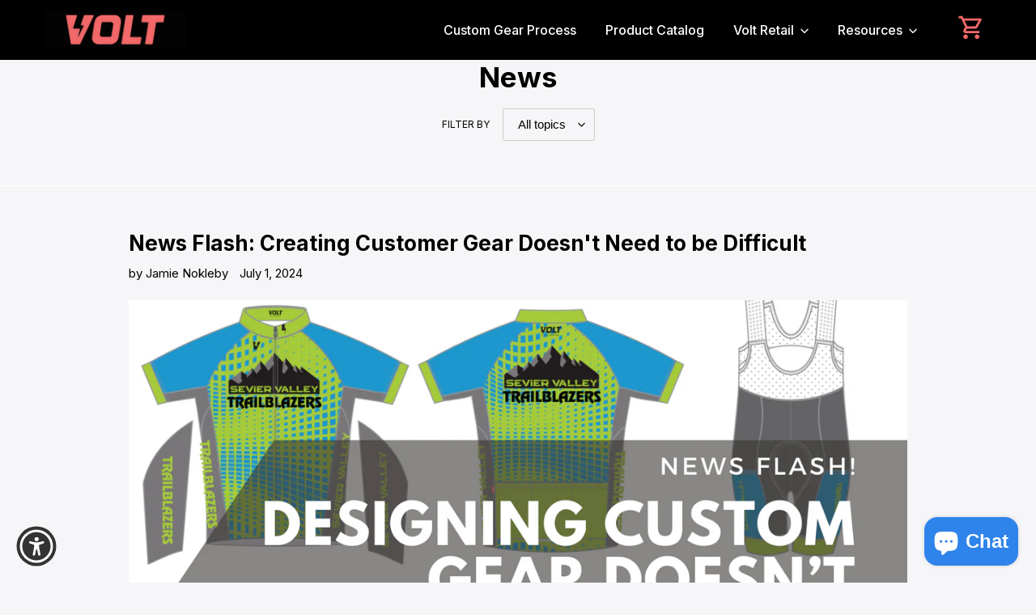

--- FILE ---
content_type: text/css
request_url: https://voltcyclewear.com/cdn/shop/t/32/assets/custom.css?v=141271214234680238471763675748
body_size: 17299
content:
/** Shopify CDN: Minification failed

Line 3281:21 Expected ":"
Line 4803:3 Expected identifier but found "#shopify-section-quotes"
Line 4903:16 Expected ":"

**/
@font-face {
  font-family: 'DIN 2014';
  src: url(DIN2014-Bold.woff2) format('woff2'), url(DIN2014-Bold.woff) format('woff');
  font-weight: 700;
  font-style: normal;
  font-display: swap
}

@font-face {
  font-family: 'DIN 2014';
  src: url(DIN2014-Italic.woff2) format('woff2'), url(DIN2014-Italic.woff) format('woff');
  font-weight: 400;
  font-style: italic;
  font-display: swap
}

@font-face {
  font-family: 'DIN 2014';
  src: url(DIN2014-Light.woff2) format('woff2'), url(DIN2014-Light.woff) format('woff');
  font-weight: 300;
  font-style: normal;
  font-display: swap
}

@font-face {
  font-family: 'DIN 2014';
  src: url(DIN2014-Regular.woff2) format('woff2'), url(DIN2014-Regular.woff) format('woff');
  font-weight: 400;
  font-style: normal;
  font-display: swap
}

@font-face {
  font-family: 'F37 Ginger Pro';
  src: url('F37GingerPro-Regular.woff2') format('woff2'), url('F37GingerPro-Regular.woff') format('woff');
  font-weight: 400;
  font-style: normal;
  font-display: swap
} 

@font-face {
  font-family: 'Proxima Nova Rg';
  src: url('ProximaNova-Regular.woff2') format('woff2'),
    url('ProximaNova-Regular.woff') format('woff');
  font-weight: normal;
  font-style: normal;
  font-display: swap;
}
body {
  font-family: 'Inter', sans-serif !important;
  color: #000
}

h1, h2, h3, h4, h5, h6 {
  font-family: 'Inter', sans-serif !important;
  letter-spacing: 0;
}

html {
  padding-bottom: 0 !important
}

p {
  font-family: 'Inter', sans-serif !important;
}

.site-header,
.site-header__mobile-nav {
  background-color: #000
}

ul#SiteNav {
  text-align: right;
  margin: 0
}
.site-nav a { 
    padding: 20.5px 16px;
    font-style: normal;
    font-size: 16px;
    line-height: 19px;
    color: #fff;
    position: relative;
    font-family: 'Inter', sans-serif !important;
    font-weight: 500;
} 
a.site-header__icon.site-header__cart {
    margin-left: 24px;
}
.top-nav {
  display: flex;
  align-items: center;
  justify-content: flex-end
}

.site-nav__label {
  border-bottom: 0 solid transparent
}

.site-header__cart img {
  float: left
}
  
.site-nav a::after {
  content: "";
  display: block;
  width: 0;
  height: 6px;  
  background: #F36969;
  transition: width .3s;
  position: absolute;
  top: 0;
  left: 0;
  right: 0
}

.site-nav a:hover::after {
  width: 100%
}
.top-nav ul#SiteNav > li.site-nav--active a:after {
    width: 100%;
}
.site-nav__dropdown ul li a:after {
    width: 0!important;
}
.site-nav__dropdown ul li a.site-nav--active::after {
    width: 100%!important;
}
.site-nav__dropdown ul li a.site-nav--active span.site-nav__label{
  color:#F36969;
  font-weight:bold;
}
.site-nav__dropdown ul li a:hover:after {
    width: 100%!important;
}
.site-nav a:hover { 
  color: #F36969;
}

.site-header .page-width {
  max-width: 1440px
}

main#MainContent {
  padding-top: 0
}

.team-hero-section {
    background-repeat: no-repeat;
    background-size: cover;
    padding: 45px 0;
    background-position: center;
}

.team-hero-content-section {
    display: flex;
    align-items: center;
    justify-content: center;
    max-width: 990px;
    width: 100%;
    margin: 0 auto;
}
.team-hero-content-section img.team-ghero-image {
    margin-right: 40px;
    max-height: 380px;
    max-width: 380px;
    width: 100%;
    object-fit: contain;
}
.team-hero-content-section .hero-text-section h2 {
    font-weight: 600;
    font-size: 50px;
    line-height: 50px;
    color: #fff;
    text-transform: inherit;
    letter-spacing: 0;
    margin-bottom: 28px;
    font-family: 'Inter', sans-serif;
}
.team-hero-content-section .hero-text-section p {
    width: 625px;
    font-style: normal;
    font-weight: 400;
    font-size: 18px;
    line-height: 20px;
    color: #fff;
    letter-spacing: .3px;
    font-family: 'Inter', sans-serif !important;
}
.team-featured-product-content a, .team-featured-product-content p, .team-featured-product-content span, .team-vendor, 
.team-prod-collection a, .team-prod-title, .team-product-list-item span a, .team-collection-title a, .product_breadcrumb span, 
.productItem .product-single__title, .productItem .product-single__description p, .productItem .product-single__description ul li, 
#infiniteoptions-container input, .product-form select, .product-form.product-form-product-template input,
.product-single__meta .product-form.productForm.space .Agreed.field-label label, .product-form .btn, .productItem .product-single__description p:nth-of-type(3), 
.product-single__meta .product-form.productForm.space label{
    font-family: 'Inter', sans-serif !important; 
}
.team-leading-main .page-width {
  max-width: 1380px
}

.site-nav__link--active span {
    color: #f36969;  
    font-weight: bold;
} 
.template-page {
  background-color: #fff
}

.teamFeatured {
  position: relative
}

.teamFeatured .right_image img {
    width: 100%;
    position: relative;
    left: 0;
    right: 0;
    bottom: 0;
    z-index: 10;
    top: 0;
}

.teamFeatured .right_image {
  width: 89%
}
.team-collection-title {
  font-size: 16px;
  font-weight: 600
}
  
.team-product-title a {
    font-size: 50px;
    font-weight: 700;
    line-height: 91.5%;
    margin-bottom: 46px;
    color: #000;
    z-index: 15;
    position: relative;
    display: inline-block;
    width: 100%;
}

.team-featured-product-content span {
  display: inline-block;
  font-size: 34px;
  line-height: 91.5%;
  font-weight: 400;
}

.team-featured-product-section {
    padding-bottom: 0;
    padding-top: 6px;
}

.teamCollection .team-prod-sale-price,
.teamFeatured .team-product-sale-price {
  font-weight: 600;
  cursor: pointer
}
.teamCollection .team-prod-sale-price a {
    color: #000;
}
.teamFeatured .team-product-sale-price a {
    color: #000;
}

.team-product-btn {
  display: block;
  font-size: 22px;
  line-height: 33px;
  margin-top: 15px;
  color: #fff;
  background-color: #F36969;
  width: 100%;
  max-width: 275px;
  text-align: center;
  padding: 11px 0;
  margin-bottom: 15px;
  border-radius: 25px
}
.team-featured-product-content p {
    font-size: 24px;
    line-height: 24px;
    color: #000;
}
a.team-product-btn {
    display: none;
}
.team-featured-product-content {
    margin: 0 !important;
    min-height: 620px;
    display: flex;
    flex-direction: column;
    justify-content: space-between;
}
.team-collection-title {
    background-color: #F36969;
    display: inline-block;
    padding: 6px 36px 6px 12px;
    color: #fff;
    margin-bottom: 10px;
    font-weight: 600;
    font-size: 16px;
    position: relative;
}

.team-collection-title:before {
    content: '';
    position: absolute;
    right: -24px;
    top: -6px;
    background-color: #fff;
    width: 36px;
    height: 44px;
    transform: rotate(44deg);
} 

.productItem .team-collection-title:before {
  background: #f6f6f8;
  top: -5px
}

.productItem .team-collection-title {
  margin-bottom: 15px
}

.team-product-btn:hover {
  color: #fff !important
}

.team-product-regular-price {
  padding: 12px 15px;
  margin-right: 12px;
  color: #fff;
  background-color: #000;
  position: relative
}

.team-product-regular-price:before {
  content: '';
  width: 75%;
  margin: 0 auto;
  top: 50%;
  left: 0;
  right: 0;
  height: 2px;
  opacity: .8;
  background-color: #fff;
  position: absolute
}

.team-prod-collection {
    font-size: 20px;
    font-style: italic;
    margin-bottom: 10px;
    text-transform: lowercase;
    color: #000;
    line-height: 91.5%;
}
.team-prod-collection a {
    color: #000;
    font-weight: 500;
}

/* .productItem .product-single__media-group {
position: absolute;
top: 25%;
right: 0
} */

.mountain-list .team-prod-collection {
  font-size: 20px;
  line-height: 91.5%
}
.team-vendor {
    font-size: 20px;
    text-transform: uppercase;
    font-style: italic;
    margin: 4px 0 10px 0;
    font-weight: 500;
} 
.team-prod-title {
    font-weight: 700;
    font-size: 32px;
    line-height: 91.5%;
    margin-bottom: 50px;
    position: relative;
    color: #000;
}

.team-prod-title:before {
  content: '';
  position: absolute;
  bottom: -10px;
  left: 0;
  width: 150px;
  height: 2px;
  background-color: #3a3a3a;
  opacity: .7;
  display: none;  
}

.team-product-list-item:nth-of-type(3) .team-prod-title:before {
  bottom: -10px
}

.team-product-list-item span {
  display: inline-block;
  font-size: 20px;
  line-height: 91.5%;
  font-weight: 400
}

.team-product-list-item {
  border: 1px solid #000
}

.team-product-list li:nth-of-type(1) {
  border-bottom: unset;
  border-left: unset
}

.team-product-list li:nth-of-type(2) {
  border-bottom: unset;
  border-right: unset;
  border-left: unset
}

.team-product-list li:nth-of-type(3) {
  border-left: unset
}

.team-product-list li:nth-of-type(4) {
  border-left: unset;
  border-right: unset
}

.team-product-list li:nth-of-type(5) {
  border-right: unset
}

.mountain-list li:nth-of-type(1) {
  border-left: unset
}

.mountain-list li:nth-of-type(2) {
  border-left: unset
}

.mountain-list li:nth-of-type(3) {
  border-right: unset;
  border-left: 1px solid #000
}

.teamCollection .team-product-list-item {
    padding: 35px 25px;
    padding-bottom: 30px;
}

.team-product-list-item {
  position: relative;
  padding: 25px 40px 25px 0
}

.team-product-list-item .team-product-image {
  width: 425px;
  margin-left: auto;
  display: block;
}
.grid-three .team-product-list-item .team-product-image {
    max-width: 322px;
    height: 322px;
    object-fit: contain;
}

/*   .teamCollection ul li:nth-of-type(1) {
width: 50%
}

.teamCollection ul li:nth-of-type(2) {
width: 50%
}

.teamCollection ul li:nth-of-type(3) {
width: 33.33%
}

.teamCollection ul li:nth-of-type(4) {
width: 33.33%
}

.teamCollection ul li:nth-of-type(5) {
width: 33.33%
} */

/*   .teamCollection ul li:nth-of-type(3) .team-prod-title {
font-size: 44px;
line-height: 91.5%
} */



/* .teamCollection ul li:nth-of-type(3) .team-prod-collection {
  font-size: 20px
} */

.teamCollection .predictive-search__column--content {
  flex-direction: unset
}

.teamCollection .team-product-image img {
  text-align: right
}

.team-prod-regular-price {
  padding: 8px 12px;
  color: #fff; 
  background: #000;
  margin-right: 6px;
  position: relative
}
.grid-two .team-product-list-item .team-product-image {
    margin-top: -120px;
}
.team-prod-regular-price:before {
  content: '';
  position: absolute;
  width: 66%;
  top: 50%;
  left: 0;
  right: 0;
  height: 2px;
  background-color: #fff;
  opacity: .8;
  margin: 0 auto;
  z-index:0
}

.team-featured-collection-heading {
  font-size: 54px;
  line-height: 75px;
  color: #000;
  font-weight: 700;
  text-transform: uppercase;
  padding-left: 50px;
  margin-bottom: 30px;
  padding-top: 60px
}

.teamCollection .mountain-list .team-product-list-item {
  width: 33.33%
}

.mountain-list .team-prod-title {
  font-size: 44px;
  font-weight: 700;
  line-height: 91.5%
}

.teamCollection .mountain-list .team-product-list-item {
  padding: 36px;
  padding-bottom: 30px
}

.space {
  padding: 55px 0
}

.productItem {
  position: relative;
  /*     display: flex;
  align-items: center; */
}

.productItem .product-single__title {
  font-size: 36px;
  font-weight: 700;
  text-transform: capitalize;
  color: #000
}

.productItem .product-single__description p {
    font-size: 16px;
    line-height: 19px;
    font-weight: 500;
}

.productItem .product-single__description p:nth-of-type(2) {
    font-weight: 700;
    color: #000;
    font-size: 20px;
}

.productItem .product-single__description ul {
    margin-left: 15px;
}

.productItem .product-single__description ul li {
    padding-left: 20px;
    list-style: none;
    font-size: 20px;
    position: relative;
    font-weight: 700;
    color: #000;
}

.productItem .product-single__description ul li:before {
    content: '';
    position: absolute;
    top: 13px;
    left: 0;
    right: 0;
    bottom: 0;
    width: 6px;
    height: 6px;
    border: 1px solid #000;
    background: #000;
    border-radius: 100%;
}
.productItem .price__sale span {
  font-size: 25px;
  opacity: 0;
  display: none
}

.productItem .price--on-sale .price-item--regular {
  font-size: 25px;
  opacity: 0;
  display: none
}
 .default-variant .link-text {  
    position: relative;
    z-index: 999999999;   
}
.product-form .bottoms,
.product-form .jersey {
  width: 50%;
  float: left
} 

.productItem .product-single__description {
    max-width: 427px;
    width: 100%;
}

 ul.product-image-list {
    padding-left: 30px;
}
.productForm {
  width: 77%;
  margin: 0 auto
}

.product_b .product-single {
  padding-bottom: 0
}  



.product-form .product-form__controls-group {
  width: 100%;
  text-align: left;
}

.spb-select {
  position: relative
}
#infiniteoptions-container input, .product-form select, .product-form.product-form-product-template input {
    border-radius: 6px;
    background: #fff;
    color: rgba(17,17,19,.6);
    position: relative;
    background-repeat: no-repeat;
    background-position: right 10px center;
    background-size: inherit;
    border: 1px solid rgba(17,17,19,.2);
    max-width: 377px;
    margin: 0!important;
    padding: 12px 15px;
    width: 100%; 
}
#infiniteoptions-container select, .product-form select {
    background-image: url(/cdn/shop/files/Union.png);
}
.Agreed.field-label fieldset {
    padding: 0;
    border: none;
    float: left;
    margin-top: 20px;
    margin-bottom: 30px;
}
.spb-label-tooltip {
    margin-top: 2px;
    width: 100%;
    float: left;
}
.Agreed.field-label label {
    float: left;
}
.Agreed.field-label {
    display: inline-block !important;
    width: 100%;
}
.field-label .spb-label-tooltip .spb-productdescfont.spb-productdesctextcolor.spb-tooltip {
    float: left;
    margin-right: 3px;
}
.Agreed.field-label input {
    width: auto !important;
    border-radius: 0 !important;
}
.Agreed.field-label fieldset label {
    display: flex;
    align-items: center;
    grid-gap: 12px;
}
.Agreed.field-label fieldset label input {
    cursor: pointer;
}
.Agreed.field-label {
    margin-top: 30px;
}
.product-single__meta .product-form.productForm.space .Agreed.field-label label {
    font-size: 16px;
    color: #000;
    font-weight: 600;
}
.product-form.product-form-product-template input {
  background-image:none;
}

.product-form label {
  font-size: 22px
}

.product-form .btn {
    font-size: 18px;
    background: #2E84EA;
    border: #2E84EA;
    color: #fff;
    border-radius: 8px;
    padding: 13px 0;
    display: inline-block;
    max-width: 170px;
    letter-spacing: .76px;
    text-transform: capitalize;
    font-weight: 400;
}
.product-form .product-form__item--no-variants {
  max-width: unset;
  text-align: left;
  padding-right: 50px
}

.product-media-section ul {
  display: flex;
  flex-wrap: wrap
}

.product-media-section li {
  width: 33.33%;
  border: 1px solid #000;
  border-left: unset;
  border-bottom: unset
}

.product-media-section li:nth-of-type(3) {
  border-right: unset
}

.product-media-section li:nth-of-type(6) {
  border-right: unset
}

.product-media-section li:nth-of-type(9) {
  border-right: unset
}

.product-media-section li img {
  display: block
}

.space .product-form {
  padding-top: 0
}

.product-form select:focus {
  outline: 0
}

.prod-media-list-item img {
  width: 400px;
  height: 100%;
  margin: 0 auto;
  padding: 30px 50px
}
.site-footer {
    color: #000!important;
    background-color: #f36969!important;
    padding: 48px 0 25px;
    margin-top: 0;
} 
small.site-footer__copyright-content {
    font-style: normal;
    font-weight: 300;
    font-size: 16px;
    line-height: 100%;
    color: #282828;
}
.grid__item.copy-wright {
    padding-top: 108px;
}
.site-footer__item:first-of-type {
    padding-left: 0;
    max-width: 200px;
    flex: 0 0 100%;
}
.site-footer .site-footer__linklist-item {
  display: block !important;
  margin-bottom: 10px;
}
.site-footer__item.site-footer__item--one-half:nth-child(2) {
    max-width: 385px;
}
.site-footer__newsletter span.input-group__btn {
    display: none;
}
.site-footer__item-inner.site-footer__item-inner--newsletter p.h4 {
    font-style: normal;
    font-weight: bold;
    font-size: 18px;
    line-height: 91.5%;
    color: #282828;
    margin: 0 0 16px 0px;
    text-transform: inherit;
    letter-spacing: 0;
}
li.site-footer__linklist-item a {
    font-style: normal;
    font-weight: bold;
    font-size: 16px;
    line-height: 91.5%;
    color: #282828;
    margin: 16px 0px;
    text-transform: inherit;
}
.site-footer .page-width {
    width: 100%;
    margin: 0 auto;
    max-width: 100% !important;
}

.site-footer__item-inner .h4 {
  font-size: 18px;
  font-weight: 600;
  text-transform: uppercase;
  letter-spacing: 1px;
  margin-bottom: 5px
}

.site-footer__item-inner .news-subtitle {
    font-style: normal;
    font-weight: 300;
    font-size: 16px; 
    line-height: 100%;
    color: #282828;
    margin: 16px 0px 0 0;
}

.site-footer .site-footer__item-inner--newsletter .newsletter__submit {
  background: 0 0;
  color: #000;
  font-size: 12px;
  letter-spacing: 0
}

.site-footer .input-group input:focus {
  outline: 0 !important
}
.site-footer .input-group input {
    background: 0 0;
    border: 1px solid #282828;
    border-radius: 0;
    min-height: 44px;
}
.site-footer .site-footer__linklist-item:last-child {
    margin: 0;
}
.site-footer__item.site-footer__item--one-half {
    margin-bottom: 0;
}
.site-footer .input-group input::-webkit-input-placeholder { /* Chrome/Opera/Safari */
  color: #282828;
}
.site-footer .input-group input::-moz-placeholder { /* Firefox 19+ */
  color: #282828;
}
.site-footer .input-group input:-ms-input-placeholder { /* IE 10+ */
  color: #282828;
}
.site-footer .input-group input:-moz-placeholder { /* Firefox 18- */
  color: #282828;
}
.input-group {
  border-bottom: 0px solid #000
}
form#ContactFooter {
    margin-top: 14px;
}
.site-footer__hr {
  display: none
}

.site-footer .grid--footer-float-right {
  display: flex
}

.site-footer .site-footer-item-tall {
  display: none
}

.site-footer ul.payment-icons.list--inline.site-footer__icon-list {
  width: 62%;
  margin-left: auto
}

.site-footer .grid__item {
  text-align: right
}

.search_block {
  padding-top: 55px !important
}

.search_block h1 {
  color: #000;
  font-size: 40px;
  text-transform: capitalize;
  letter-spacing: 0;
  margin-bottom: 60px
}

.search-form__connected-submit .icon-search {
  fill: #000 !important
}

.search-form__connected-submit:focus,
.search-form__connected-submit:hover {
  background: unset
}

.search_block .input-group {
  border-bottom: 2px solid #000;
  max-width: 270px;
  margin: 0 auto
}

.search_block .input-group__field--connected input {
  background: unset;
  border: unset
}

.search-form__connected-submit {
  background: unset
}

.templates_pages {
  padding: 0 0 50px 0;
  color: #a9a9a9
}

.search_block .input-group__field--connected input:focus {
  outline: 0
}

.templates_pages .rte p {
  color: #000;
  font-size: 16px
}

.templates_pages .rte li {
  color: #a9a9a9
}

.templates_pages .rte a {
  color: #000;
  padding: 0;
  line-height: 30px;
  opacity: .8
}

.templates_pages .rte a:hover {
  opacity: 1
}

.templates_pages .page-width {
  max-width: 980px;
  margin: 0 auto
}

.contact_block h1,
.templates_pages h1 {
  font-size: 40px;
  text-transform: capitalize;
  color: #000;
  margin-bottom: 0;
  padding: 60px 0 5px
}

.templates_pages .rte {
  padding-bottom: 40px
}

.contact_block {
  padding-bottom: 70px
}

.contact_block input,
.contact_block select {
  height: 46px
}

.contact_block textarea {
  resize: none
}

.contact_block input::placeholder,
.contact_block select::placeholder,
.contact_block textarea::placeholder {
  color: #000
}

.contact_block select {
  -webkit-appearance: none;
  -moz-appearance: none;
  appearance: none;
  padding-right: 28px;
  text-indent: .01px;
  text-overflow: '';
  cursor: pointer;
  background-image: linear-gradient(45deg, transparent 50%, #000 50%), linear-gradient(135deg, #000 50%, transparent 50%);
  background-position: calc(100% - 27px) calc(1rem + 10px), calc(100% - 23px) calc(1rem + 10px);
  background-size: 4px 4px, 4px 4px;
  background-repeat: no-repeat
}

.contact_block .custom-select select {
  display: none
}

.contact_block .btn {
  background: #040404;
  color: #fff;
  padding: 10px 30px;
  display: inline-block;
  font-weight: 700;
  line-height: 1.2;
  transition: outline .1s linear;
  cursor: pointer
}

.contact_block .btn:hover {
  background: #000;
  color: #fff
}

#shopify-section-hero-1 .banner_text {
  text-align: left;
  max-width: 1170px;
  margin: 0 auto;
  padding: 65px 50px 60px;
  background: linear-gradient(82.29deg, rgba(0, 0, 0, .67) 34.05%, rgba(0, 0, 0, .6432) 62.18%, rgba(0, 0, 0, 0) 99.9%)
}

#shopify-section-hero-1 .banner_text .page-width {
  padding: 0;
  text-align: left !important
}

.banner_text .mega-title {
  font-size: 70px;
  font-weight: 400;
  max-width: 770px;
  color: #fff;
  line-height: 74px;
}

.banner_text .hero__btn {
  background: #e16a70;
  color: #fff;
  border-radius: 30px;
  font-size: 22px;
  font-weight: 400;
  text-transform: capitalize;
  padding: 6px 25px
}

.ccwear_block {
  text-align: center;
  background: #fff;
  padding-top: 55px;
  padding-bottom: 50px
}

.ccwear_block img {
  display: block
}

.ccwear_block .top-heading {
  font-size: 47px;
  margin-bottom: 40px;
  font-weight: 400;
}

#shopify-section-quotes {
  background: #000;
  color: #fff
}

#shopify-section-quotes .rte-setting p {
  color: #fff;
  font-size: 47px;
  font-weight: 400;
  position: relative;
  line-height: 77px;
  margin-bottom: 0;
}

#shopify-section-quotes .rte-setting p:before {
  content: '';
  bottom: 0;
  left: 0;
  right: 0;
  width: 180px;
  height: 2px;
  background: #e16a70;
  position: absolute;
  text-align: center;
  margin: 0 auto
}

#shopify-section-quotes cite {
  font-size: 27px;
  font-weight: 400;
  text-transform: capitalize;
  font-weight: 600;
  font-style: italic
}

.quality_img,
.quality_img_desktop {
  position: relative
}

.image-with-multi-text-desktop-main,
.image-with-multi-text-main {
  position: relative
}

.list_quality {
  position: absolute;
  top: 66px;
  left: 60%;
  display: none
}

.list_quality_desktop {
  position: absolute;
  top: 187px;
  left: 55%
}

.list_quality li.text-item,
.text-item-desktop .text-item-desktop {
  max-width: 384px
}

.text-item-desktop {
  max-width: 384px
}

.list-heading-desktop,
.list_quality .list-heading {
  font-size: 38px;
  font-weight: 700;
  margin-bottom: 20px;
  display: inline-block;
}

.list_quality .text-item .item-text,
.text-item-desktop .item-text-desktop {
  display: inline-block;
  font-size: 22px;
  background: #e16a70;
  color: #fff;
  padding: 6px 5px;
  line-height: 23px
}

.text-item-list-desktop li {
  position: relative
}

.list_quality .text-item-list li:nth-of-type(2) {
  margin-left: 20px
}

.list_quality .text-item-list li:nth-of-type(3) {
  margin-left: 40px
}

.list_quality .text-item-list li:nth-of-type(4) {
  margin-left: 60px
}

.list_quality_desktop {
  position: absolute;
  top: 0;
  left: 0;
  width: 100%;
  bottom: 0;
  display: none
}

.text-item-list-desktop li:first-child {
  position: absolute;
  left: 55%;
  top: 25%
}

.text-item-list-desktop li:nth-of-type(1):before {
  background: url(/cdn/shop/files/1-1.png?v=1619674290);
  width: 244px;
  height: 118px;
  left: -76%;
  position: absolute;
  top: -24px;
  background-repeat: no-repeat;
  background-size: contain;
  content: ''
}

.text-item-list-desktop li:nth-of-type(2):before {
  background: url(/cdn/shop/files/2.png?v=1619671093);
  width: 100%;
  height: 100%;
  left: -230px;
  position: absolute;
  top: 34px;
  background-repeat: no-repeat;
  background-size: contain;
  content: ''
}

.text-item-list-desktop li:nth-of-type(3):before {
  background: url('/cdn/shop/files/3-3.png?v=1619674302');
  width: 100%;
  height: 100%;
  left: -165px;
  position: absolute;
  top: -5px;
  background-repeat: no-repeat;
  background-size: contain;
  content: ''
}

.text-item-list-desktop li:nth-of-type(4):before {
  background: url('/cdn/shop/files/3.png?v=1619671107');
  width: 100%;
  height: 100%;
  left: -116px;
  position: absolute;
  top: -6px;
  background-repeat: no-repeat;
  background-size: contain;
  content: ''
}

.text-item-list-desktop li:nth-of-type(2) {
  margin-left: 20px
}

.text-item-list-desktop li:nth-of-type(3) {
  margin-left: 40px;
  margin-top: 30px
}

.text-item-list-desktop li:nth-of-type(4) {
  margin-left: -5px;
  margin-top: 48px
}

.image-with-multi-text-main {
  display: none
}

#shopify-section-hero-1 {
  padding-bottom: 0
}

.quality_img img {
  display: block;
  max-width: 100%;
  width: 100%
}

.image-with-multi-text-mobile-main {
  display: none;
  position: relative
}

.gallery-image-list {
    display: grid;
    grid-template-columns: 1fr 1fr 1fr 1fr;
    padding-top: 35px;
    grid-gap: 6px;
}
.gallery-image-list img {
    display: block;
    height: 356px;
    object-fit: cover;
}

.gallery-top-heading {
    margin-bottom: 0;
    font-style: normal;
    font-weight: 900;
    font-size: 41px;
    line-height: 91.5%;
    text-align: center;
    color: #3C3B3B;
}
.image-gallery-main {
    padding-top: 70px;
    margin-bottom: 46px;
} 

.section-image-list-item img {
  display: block;
  opacity: .7;
  transform: scale(1)
}

.center .section-image-list-item img {
  opacity: 1;
  opacity: 1;
  transform: scale(1.4)
}

.quality_img_desktop img {
  width: 100%
}

.image-with-multi-text-desktop-main {
  display: none
}

.quality_img_mobile img {
  width: 100%;
  max-width: 100%;
  position: relative
}

.list_quality_mobile {
  position: absolute;
  top: 0;
  left: 0;
  right: 0;
  bottom: 0;
  display: flex;
  align-items: center;
  justify-content: center;
  flex-wrap: wrap;
  color: #fff
}

.list-heading-mobile {
  display: inherit;
  font-size: 40px;
  text-align: center;
  margin-bottom: 20px;
}

.text-item-mobile span {
  font-size: 24px;
  line-height: 30px;
  margin-bottom: 10px;
  display: inline-block;
  max-width: 70%;
  text-align: center;
  margin: 0 auto 20px;
  font-weight: 300
}

.text-item-list-mobile {
  text-align: center
}

.gallery-image {
  margin: 0 !important;
  width: 100%;
  max-width: 100%
}

.section-image-list .owl-stage {
  padding-top: 70px
}

.owl-dots .owl-dot span {
  display: inline-block;
  width: 10px;
  height: 10px;
  border: 1px solid #797575;
  border-radius: 100%;
  margin: 0 5px;
  margin-top: 27px;
  background: 0 0
}

.owl-dots .active span {
  background: #797575 !important
}

.mountain-list,
.team-featured-collection-heading {
  display: none
}

.teamCollection ul li:nth-of-type(3),
.teamCollection ul li:nth-of-type(4),
.teamCollection ul li:nth-of-type(5) {
  border-bottom: unset !important
}

section.popup-content {
  position: fixed;
  top: 0;
  left: 0;
  bottom: 0;
  width: 100%;
  height: 100%;
  z-index: 9999;
  background: #fff
}

section.popup-content img {
  width: 100%;
  height: 100vh;
  object-fit: contain
}

section.popup-content p#popup-close_btn {
  position: absolute;
  top: 0;
  right: 0
}

section.popup-content p#popup-close_btn {
  position: absolute;
  top: 20px;
  right: 20px;
  border: solid 2px #000;
  width: 30px;
  height: 30px;
  border-radius: 50%;
  text-align: center;
  line-height: 29px;
  cursor: pointer
}

body.template-product .product-single__media {
  cursor: pointer;
  background: #f6f6f8 !important;
}
.popup-opened {
  overflow: hidden
}
 
.product-media-section li {
  border: unset !important;
  margin: 0 15px
}

.product-media-section .prod-media-list-item img {
  padding: 0
}

.product-media-section ul {
  justify-content: center
}
.pro-info ul:last-child {
    padding-bottom: 0;
}
.breadcrumb {
  padding-bottom: 10px;
  font-size: 22px;
  display: inline-block
}

.breadcrumb span {
  padding-right: 5px
}

.iscartpopup .ajaxcart-popup {
  transform: translateX(0)  
}

.ajaxcart-popup {
  position: fixed;
  text-align: 0;
  right: 0;
  background: #fffbfb;
  z-index: 4;
  width: 100%;
  max-width: 400px;
  height: 100%;
  max-width: 360px;
  height: 100%;
  bottom:0;
  padding: 15px;
  transition:all .5s;
  transform: translateX(100%);
  z-index: 99999;
}

.close-cart {
  float: right;
  margin: 0 8px;
  width: 100%;
  max-width: 19px;
  cursor: pointer
}

.drawer__header {
  float: left;
  width: 100%;
  padding: 0 15px
}

.ajaxcart-popup h3 {
  font-size: 1.57143em;
  float: left;
  margin: 0 9px
}

#CartContainer {
    float: left;
    width: 100%;
    margin-top: 3em;
    padding-bottom: 220px;
    height: 100vh;
    overflow: hidden;
}
form.cart.ajaxcart {
    display: inline-block;
    width: 100%;
    height: 100%;
}
.ajaxcart__product-name {
  font-size: 1.14286em;
  font-weight: 700;
  letter-spacing: 0;
  line-height: 1.3125
}

.ajaxcart-right {
  padding-left: 10px;
  padding: 0 15px
}
.ajax-rtinnerright {
    float: right;
    font-size: 1.14286em;
    font-weight: 400;
    width: 100%;
    margin: 5px 0 5px 0;
}
.grid__item.three-quarters.ajaxcart-right {
    padding-left: 10px;
}
.ajax-rtinnerleft {
    float: left;
    width: 100%;
    margin: 0;
}
.ajaxcart__qty {
    float: left;
    width: 100%;
    max-width: 102px;
    background: #fff;
}

.ajaxcart__qty-adjust {
  float: left;
  background: 0 0;
  border: 0;
  font-size: 2em;
  padding: 0 3px;
  line-height: 24px
}

.ajaxcart__qty .ajaxcart__qty-num {
  width: 35px;
  float: left;
  padding: 5px 0;
  text-align: center;
  border: 0;
  font-size: 1.14286em
}

.cartview {
  background: #ffeef0;
  text-align: center;
  padding: 0px;
  font-size: .9em;
  letter-spacing: 1px;
  text-transform: uppercase;
  float: left;
  margin-top: 1em;
  width: 100%;
}
.cartview a {
    font-weight: 500;
    display: block;
    padding: 1.71429em .71429em;
    background: #F36969;
    color: #fff;
}
.ajaxcart__inner {
    float: left;
    width: 100%;
    overflow-y: scroll;
    height: 100%;
    padding-right: 10px;
}
.ajaxcart__footer.row {
    position: fixed;
    width: 100%;
    bottom: 0;
    overflow: hidden;
    left: 0;
    padding: 15px 0 0 0;
    background: #fff;
}
.ajaxcart__inner .grid__item {
    padding: 0;
}
.ajaxsubtext {
  float: left;
  padding: 0 9px
}

.ajaxsubtotal {
  float: right;
  padding: 0 9px;
  font-size: 1em
}

.ajaxcart__product {
  float: left;
  padding: 1.71429em 0;
  border-bottom: 1px solid #e6e6e6
}

.ajaxremove {
  float: right
}

.custom-slide-show-main .hero-image {
  height: 620px;
  background-repeat: no-repeat;
  background-size: cover;
  background-position: center center;
  position: relative;
  display: flex;
  align-items: center;
  justify-content: center
}

.custom-slide-show-main .hero-image::before {
  content: '';
  position: absolute;
  top: 0;
  right: 0;
  bottom: 0;
  left: 0;
  background-color: var(--color-image-overlay);
    opacity: var(--opacity-image-overlay);
      z-index: 1
      }

.custom-slide-show-main .hero-image .banner_text {
  text-align: left;
  max-width: 1170px;
  margin: 0 auto;
  padding: 65px 50px 60px;
  background: linear-gradient(82.29deg, rgba(0, 0, 0, .67) 34.05%, rgba(0, 0, 0, .6432) 62.18%, rgba(0, 0, 0, 0) 99.9%);
  width: 100%;
  z-index: 10
}

.custom-slide-show-main .banner_text .slide-heading {
  font-size: 70px;
  font-weight: 400;
  max-width: 770px;
  color: #fff;
  line-height: 74px;
}

.custom-slide-show-main .banner_text .slide-btn {
  background: #e16a70;
  color: #fff;
  border-radius: 30px;
  font-size: 22px;
  font-weight: 400;
  text-transform: capitalize;
  padding: 6px 25px;
  margin-top: 27.5px;
  display: inline-block
}

.custom-slide-show-main {
  position: relative
}

.custom-slide-show-main .slide-list {
  position: relative
}

.custom-slide-show-main ul.slide-btn-list {
  display: flex;
  max-width: 1100px;
  margin: 0 auto;
  padding: 0 15px;
  justify-content: space-between;
  position: absolute;
  left: 0;
  right: 0;
  bottom: 0;
  z-index: 10
}

.slide-btn-list-item .slide-title-btn {
  color: #fff;
  position: relative;
  background-color: transparent;
  border: 0;
  transition: .3s;
  line-height: 80px;
  width: 100px;
  z-index: 100
}

.slide-btn-list-item {
  position: relative
}

.slide-btn-list-item button.active,
.slide-btn-list-item:hover button {
  top: -10px
}

.slide-btn-list-item button {
  position: relative;
  top: 0;
  transition: .3s
}

.site-footer {
  position: relative;
  z-index: 100
}

.custom-slide-show-main ul.slide-btn-list {
  align-items: center
}

.btn_active {
  content: '';
  right: 0;
  bottom: -20px;
  left: 0;
  position: absolute;
  height: 0;
  background: #F36969;
  transition: .2s
}

.slide-btn-list-item button.active + .btn_active,
.slide-btn-list-item:hover .btn_active {
  height: 10px;
  bottom: 0
}
.iscartpopup {
  /*       margin-left: -731px; */
  overflow: hidden;
  transition: all .5s;
  position: relative;
}
.iscartpopup:after {
    content: "";
    inset: 0;
    background-color: #000;
    width: 100%;  
    height: 100%;
    position: absolute;
    opacity: .6;
    z-index: 9999;
}


body{
  transition:all .5s;
}
.commonly-asked-question {
  width: 100%;
  display: flex;
  align-items: center;
  justify-content: flex-end;
  position: relative;
  /*       z-index: 9; */
}
.shipping-text p {
  text-align: center;
}
.commonly-asked-question span.question-heading {
    display: flex;
    align-items: center;
    justify-content: flex-end;
    background: #F36969;
    width: auto;
    padding: 18px 20px;
    color: #fff;
    font-size: 20px;
    grid-gap: 15px;
    cursor: pointer;
    font-family: Inter,sans-serif!important;
    font-weight: 600;
    border-bottom-left-radius: 30px;
}
.common-question-popup-main-content .close-button {
    position: absolute;
    right: -10px;
    top: -10px;
    background: #fff;
    width: 30px;
    height: 30px;
    border-radius: 50%;
    display: flex;
    align-items: center;
    justify-content: center;
    text-align: center;
}
.common-question-popup-main-content .close-button span.close {
    right: 0 !important;
    text-align: center;
    font-size: 36px;
}
.commonly-asked-question span.question-heading img {
    max-width: 20px;
} 
/* The Modal (background) */
.common-question-popup-main {
    display: none;
    position: fixed;
    z-index: 99999;
    padding-top: 0;
    left: 0;
    top: 0;
    width: 100%;
    height: 100%;
    overflow: auto;
    background-color: #000;
    background-color: rgba(0,0,0,.4);
}
.common-question-popup-main .fabric-info-main-popup-inner {
    position: absolute;
    left: 50%;
    top: 50%;
    transform: translate(-50%, -50%);
    width: 100%;
}


/* Modal Content */
.common-question-popup-main-content {
  margin: auto;
  width: 94%;
  max-width: 600px;
  border: 0;
  background: #fff;
  padding: 20px;
  border-radius: 6px;
  position: relative;
}
.scroll-hide {
  overflow: hidden;
}
.faq-ques {
  margin-bottom: 15px;
}
.faq-ques h4.accordion {
  margin-bottom: 8px;
}
/* The Close Button */


.close:hover,
.close:focus {
  color: #000;
  text-decoration: none;
  cursor: pointer;
}
.close {
  /* color: #000; */
  /* font-size: 22px; */
  /* font-weight: 700; */
  /* z-index: 99; */
  width: 95%;
  margin: 0 auto;
  /* font-family: 'DIN 2014'; */
  text-align: right;
}


.page-container {
  -ms-transform: unset;
  -webkit-transform: unset;
  transform: unset;
}

.close i {
  display:inline-block;
  padding-right:15px;
}

.active_popup, .active_default_popup{
  position:relative;
  overflow:hidden;
}
.active_popup:after, .active_default_popup:after {
  content: '';
  position: fixed;
  top: 0;
  bottom: 0;
  left: 0;
  right: 0;
  width: 100%;
  height: 100%;
  z-index: 999;
  background: #000;
  opacity: 0.7;
}
.product-info, .product-info-default {
    position: fixed;
    top: 50%;
    left: 50%;
    width: 98%;
    height: 90%;
    transform: translate(-50%,-50%);
    background: #fff;
    max-width: 100%;
    margin: 0 auto;
    z-index: 999999;
    overflow-y: auto;
    overflow-x: hidden;
    border-radius: 18px;
    max-width: 950px;
    box-shadow: 0px 4px 13px rgba(0, 0, 0, 0.25);
    padding: 48px;
}
.popup_content .prod-image-section img {
    background-color: #f3f3f3;
    width: 100%;
}
.popup_content {
    display: flex;
    grid-gap: 0 40px;
    position: relative;
    width: 100%;
    padding: 0;
    margin-left: auto;
}
.prod-image-section {
    max-width: 424px;
}
.product-info .close, .product-info-default .default-close {
    position: absolute;
    top: 0px;
    right: 0;
    background: #e1e1e1;
    width: 40px;
    height: 40px;
    display: flex;
    align-items: center;
    justify-content: center;
}
.pro-info , .product-sec{
  width:50%;
  margin:0 auto;
}
.product-section-box {
    cursor: pointer;
    position: relative;
    border: 1px solid #dbdbdb;
    border-radius: 10px;
    padding: 22px;
    height: 100%;
}

.gendres {
  position: absolute;
  top: 72%;
  right: 25px;
}
.men_women_product {
  margin:0!important;
  font-weight: 400!important;
  font-size:14px!important
}
.size_product {
    display: flex;
    padding: 5px 0 3px;
    justify-content: space-between;
    align-items: center;
}
.size__product p {
    text-align: right;
}

.product-sec .owl-stage{
  display:flex;
  align-items: center;
}

.product-info .product-sec a.product-image, .product-info-default .product-sec a.product-image  {
  margin-bottom: 20px;
}
.cv-custom-collection-page-header ul li a:hover{
  color:#F36969;
}

.product-info  .owl-carousel .owl-item img{
  width:auto!important;
}
.product-info .owl-carousel .owl-item.active{
  transform: scale(1.2);
}


.product-info .owl-carousel .owl-item.active ~ .owl-item.active  {
  opacity: 0.5;
  transform: scale(1);

}

.pro-info ul{
  padding-bottom:15px;
}
.pro-info ul li {
  margin-left: 15px;
  position: relative;
  padding-bottom: 5px;
  padding-left: 15px;
  font-weight: 700;
}
.pro-info ul li:before {
  content: '';
  position: absolute;
  top: 8px;
  left: 0;
  width: 6px;
  height: 6px;
  background: #000;
  border-radius: 20px;
}
.pro-info p, .pro-info ul li {
  color: #000;
  font-size: 18px;  
  line-height: 25px;
}   
.popup_content .pro-info p {
    font-size: 18px;
    line-height: 24px;
    margin-bottom: 33px;
}
.popup_content .pro-info h4 {
    font-size: 16px;
}
.popup_content .pro-info li {
    font-size: 16px;
    line-height: 20px;
    font-weight: 500;
}
.popup_content .pro-info ul {
    padding-bottom: 25px;
    float: left;
    width: 100%;
}
.pro-info h3 {
    font-size: 36px;
    font-style: normal;
    font-weight: 700;
    line-height: 38px;
    letter-spacing: 0;
    text-align: left;
}
.pro-info h4 {
  font-size: 18px;
  font-weight: 700;
  margin-bottom: 0px;
  padding: 15px 0;
}
.close span{
  font-size: 56px;
  font-weight: 100;
  opacity: 0.7;
  transform: rotate(135deg);
  display:inline-block;
}
.slider {
  display: flex;
  max-width: 450px;
  margin: 0 auto;
  align-items: center;
  flex-wrap: wrap;
  justify-content: center;
  text-align:cen
}
.slider-banner-image {
  width: 30%;
}
.banner-slider {
  text-align: center;
}

.product-info#style-3::-webkit-scrollbar-track, .product-info-default #style-3::-webkit-scrollbar-track
{
  -webkit-box-shadow: inset 0 0 6px rgba(0,0,0,0.3);
  background-color: #F5F5F5;
}

.product-info::-webkit-scrollbar, .product-info-default::-webkit-scrollbar
{ 
  width: 5px;
  background-color: #F5F5F5;
}

.product-info::-webkit-scrollbar-thumb, .product-info-default::-webkit-scrollbar-thumb
{
  background-color: #000000;
}
 
.active_popup .site-header, .active_default_popup {
  z-index:1;
}
.close img {
  max-width: 22px;
  max-height: 22px;
}

/* 21-12-21 */

/* .predictive-search__column--content {
display: grid;
flex-wrap: wrap;
grid-template-columns: 1fr 1fr;
} */
.product-form.product-form-product-template input {
  background-image: none;
  width: auto;
  margin: 0px;
}
div#shopify-section-header {
  position: sticky;
  top: 0;
  bottom: 0;
  right: 0;
  left: 0;
  z-index: 999;
}
.Agreed fieldset label input {
  min-height: 0;
  margin-right: 5px!important;         
}
.grid-two {
  display: grid;
  grid-template-columns: 1fr 1fr;
      width: 100%;
}
.grid-three {
  display: grid;
  grid-template-columns: 1fr 1fr 1fr;
      width: 100%;
}
.grid-three li.team-product-list-item ~ li ~ li {
    border-right: none;
}
.grid-three li.team-product-list-item:nth-of-type(2) {
  border-right: 1px solid #000;
}
.team-product-list  .grid-two:nth-last-child(2) {
  border-bottom: 1px solid #000;
}
.team-product-list .grid-three:last-child li{ 
  border-top:unset;
}

.team-prod-collection {
  text-transform: uppercase;
}
.team-collection-title a {
  color: #fff;
  font-weight: 600;
  text-shadow: unset!important;
}
.team-collection-title a:hover {
  color:#fff!important;
}
section#custom-collection-page .size_product {
    padding: 15px 0;
}
/*===============
Collection page css
===================*/

body#custom-collection header.site-header__wrapper, .cv-custom-collection-page-header {
  background: #000;
}
body#custom-collection main#MainContent {
  background: #fff;
}
body#custom-collection .container{
  max-width: 1364px;
  margin: 0 auto;
  width: 100%;
  padding:0 15px;
}
.cv-custom-collection-page-header {
    padding: 25px 0;
    display: inline-block;
    width: 100%;
    background: #ffffff;
    box-shadow: 0 2px 5px rgb(0 0 0 / 11%);
    position: fixed;
    top: 60px;
    left: 0;
    right: 0;
    z-index: 99;
}
.cv-custom-collection-page-header ul {
  padding: 0;
  margin: 0;
  text-align: center;
  list-style: none;
}
.cv-custom-collection-page-header ul li {
  display: inline-block;
  padding: 0 20px;
}
.cv-custom-collection-page-header ul li a {
    color: #282828;
    text-transform: capitalize;
    text-decoration: none;
    font-weight: 300;
    font-size: 17px;
    line-height: 21px;
    padding: 0;
    display: inline-block;
}
body#custom-collection div#shopify-section-header {
  padding-top: 17px;
}
 
.tab-heading h2 {
    font-size: 24px; 
    margin: 0;
    color: #2F2F2F;
    text-transform: capitalize;
    line-height: 29px;
    font-weight: 500;
    position: relative;
    width: 100%;
    letter-spacing: 0;
   position: relative;
    z-index: 9; 
}
.tab-heading h2:after {
    content: '';
    background: #2F2F2F;
    width: 100%;
    height: 1px;
    position: absolute;
    right: 0;
    left: 0;
    top: 16px;
}
.tab-heading h2 span {
    background: #fff;
    padding-right: 24px;
    position: relative;
    z-index: 1;
}

.product-section-box .size__product p {
    font-weight: 700!important;
    font-size: 14px;
    margin: 0;
    float: left;
    line-height: 100%;
}
.gender__product {
    float: left;
    margin-left: 3px;
}
.genders {
    font-size: 14px;
    font-weight: 700;
    line-height: 100%;
}
.tab-heading {
  align-items: center;
  display: flex;
  margin-bottom: 30px;
  padding-top:40px;
}
.product-section {
    display: grid;
    grid-template-columns: 1fr 1fr;
    grid-gap: 32px;
    grid-row-start: span 1;
}
.product-section a {
  text-decoration: none;
}
.product-section a.product-image {
  box-shadow: 4px 7px 14px rgb(0 0 0 / 25%);
  display: inline-block;
  width: 100%;
  padding: 20px;
}
.product-section-box h3 {
    color: #000;
    font-size: 24px;
    line-height: 29px;
    margin: 0;
    font-weight: 700;
}
.size__product p {
    font-weight: 500 !important;
}
.cv-available-block h6 {
  font-size: 16px;
  color: #000;
  font-weight: 500;
  margin: 0;
}
.cv-available-block p {
  color: #000;
  font-size: 16px;

}
.product-section-box > p{
/*   padding-top:5px!important; */
  margin:0;
} 

.cv-available-block {
  align-items: center;
  display: flex;
  justify-content: space-between;
  margin: 0;
} 
.product-section-box h4 {
    color: #000; 
    font-size: 12px;
    margin: 0;
}

.link-text {
    font-weight: 500;
    font-size: 12px;
    line-height: 15px; 
    color: #5F2EEA;
    margin-top: 15px;
}
.prod-desc {
    margin-top: 8px;
}
.cv-collection-heading-block h4.description + p {
    margin-top: 2px;
}
.product-section-box p, .product-section-box>span {
    color: #000;
    font-size: 12px;
    line-height: 16px;
    font-weight: 500;
    margin: 10px 0 6px;
/*     display: -webkit-box; 
    -webkit-box-orient: vertical;
    overflow: hidden;
    text-overflow: ellipsis;
    white-space: normal;
    -webkit-line-clamp: 3; */
}

.cv-collection-heading-block:last-child {
  border-bottom: none;
  /*       padding-bottom: 0; */
}
section#custom-collection-page {
    padding-top: 72px;
}
body#custom-collection {
  border-bottom: solid 70px #000;
}
/*   div#collection-2 {
border-top: 1px solid #000000;
border-bottom: 1px solid #000000;
} */
#custom-collection-page .cv-collection-heading-block {
  border-bottom: 0px solid #000;
}
section#custom-collection-page {
  margin-bottom: 70px;
}
span.team-prod-regular-price a {
    color: #fff;
}
span.team-prod-regular-price:hover a{
	color:#fff;
}
.team-product-regular-price a {
    color: #fff;
    font-size: 34px;
}
.team-product-regular-price:hover a {
    color: #fff;
}
.product-form__item label {
    text-align: left;
    max-width: 400px;
    margin: 0 auto 10px;
}
.size__product {
    margin-left: 10px;
}

.team-featured-product-section .feature-row {
    flex-wrap: wrap;
}
.team-featured-product-section .right_image {
    width: 50%!important;
}
.team-featured-product-section .team-featured-product-content {
    width: 50%;
}
.team-featured-product-section .right_image , .team-featured-product-section .team-featured-product-content {
	margin-bottom:0px;
}
.team-featured-product-section .right_image a {
    text-align: center;
    float: left;
    width: 100%;
}
.team-featured-product-section .right_image a img.team-product-image {
    float: left;
}   
.m-t-30 {
    margin-top: -44px;
}
.team-featured-collection-section.index-section.teamCollection {
    margin-bottom: 0px;
    padding-top: 0;
}
.team-featured-collection-section.index-section.teamCollection .grid-two:first-child li:nth-of-type(1), 
.team-featured-collection-section.index-section.teamCollection .grid-two:first-child li:nth-child(2){
    border-top: none;
}

.grid-two:first-child li:first-child .team-prod-title {
    max-width: 350px;
}
.grid-two li .team-prod-title {
    max-width: 350px;
}
.product-single__media-wrapper {
    max-width: 100% !important;
    background: #F3F3F3;
}
body.template-product {
    background: #fff !important;   
}
.product_breadcrumb span {
    font-size: 17px;
    color: #000;
}
.product_breadcrumb span.prod-name {
    color: #F36969;
    font-weight: 500;
} 
.product_breadcrumb {
    display: inline-block;
    width: 100%;
    margin-top: 30px; 
}
.grid.product-single.productItem.space {
    padding-top: 20px;
}
.product-single__meta h3.team-collection-title {
    display: none;
}
.product-single__meta .product-form.productForm.space {
    width: 100%;
    margin-top: 70px;
} 
.product-single__meta .product-form.productForm.space label {
    color: rgba(17, 17, 19, 0.6);
    font-size: 14px;
}
.field-label {
    display: flex;
    flex-direction: column-reverse;
    margin-bottom: 15px;
}
.Agreed.field-label .spb-productdescfont.spb-productdesctextcolor.spb-tooltip {
    font-weight: 600;
}
.field-label [style="color: rgb(102, 102, 102); border: 1px solid rgb(255, 93, 93);"] {
    color: rgba(227, 0, 0, 1) !important;
    background-color: #FFF2F4 !important;
    border-color: #E30000 !important;
}
ul.product-image-list li.product-image-list-item img {
    max-width: 100% !important;
    max-height: 100% !important;
}
li.product-image-list-item {
    float: left;
    width: 100%;
}
.big-image-grid .big-image-left {
    float: left;
    width: 33.333%;
}
.big-image-grid li.product-image-list-item {
    width: 66.666%;  
    float: left;
}
.big-image-grid .big-image-left li.product-image-list-item {
    width: 100%;
}
.big-image-grid .big-image-left, .big-image-grid li.product-image-list-item {
    padding-left: 3px;
    padding-right: 3px;
}
.big-image-grid {
    margin-left: -3px;
    margin-right: -3px;
}
.big-image-grid .big-image-left li.product-image-list-item {
    padding-left: 0;
    padding-right: 0;
}
li.product-image-list-item {
    float: left;
    width: 100%;
    padding-bottom: 6px;
}
body.template-product main#MainContent {
    margin-bottom: 100px;
}
.small-image-grid li.product-image-list-item {
    float: left;
    width: 33.333%;
    padding: 0 3px;
}
.small-image-grid {
    margin-left: -3px;
    margin-right: -3px;
}
#infiniteoptions-container input#Email\ address-0-0 {
    background-image: none;
}
a.breadcrumb.prod-breadcrumb {
    display: flex;
    align-items: center;
    grid-gap: 7px;
}
a.breadcrumb.prod-breadcrumb svg {
    float: left;
}
.product-section-box {
    display: flex;
    grid-gap: 24px;
}
.product-section-box .product-image {
    min-width: 170px;
    width: 100%;
    max-width: 170px;
    height: 170px;
}
.prod-right-grid {
    width: 100%;
}
.cv-available-block h6 {
    font-size: 14px;
    line-height: 100%;
}
.popup_content .size__product {
    margin: 0;
}
.popup_content .size__product p { 
    text-align: left;
    font-weight: 700!important;
    font-size: 18px!important;
    padding: 0;
    margin-bottom: 0;
    float: left;
    line-height: 24px;
    color: #000;
}
.popup_content .size__product .genders {
    font-size: 18px;
    line-height: 24px;
}
.popup_content .pro-info .size__product ~ p {
    float: left;
    width: 100%;
}
a.sizing-guide-text {
    font-size: 14px;
    color: #2E84EA;
    margin-bottom: 30px;
    display: inline-block;
}
.popup_content .size__product {
    margin: 0px 0 30px;
    float: left;
    width: 100%;
}
.grid__item.medium-up--one-third .m-t-30 {
    margin-top: 30px;
}
.grid__item.medium-up--one-third .m-t-30 span {
    font-size: 21px;
}
 .site-header__logo img {
    max-width: 99px !important;
    object-fit: cover
  }
.cv-custom-collection-page-header ul li a:hover path {
    fill: #f36969!important;
}
.product-section-box:hover {
    box-shadow: 0px 2px 8px rgb(0 0 0 / 15%);
}
.link-text:hover {
    color: #7962bb;
}
.prod-right-grid .prod-desc {
    font-size: 12px;
    line-height: 15px;
}
span.tooltip-text {
    display: none;
}
.home-custom-banner-main img.banner-image {
    width: 100%;
}
.home-custom-banner-main img.banner-image {
    width: 100%;
}
.home-custom-banner-main {
    display: inline-block;
    width: 100%;
    position: relative;
}

.home-custom-banner-main .text-section h2 {
    font-style: normal;
    font-weight: 900;
    font-size: 65px;
    line-height: 91.5%;
    color: #292929;
    text-transform: inherit;
    max-width: 844px;
    width: 100%;
}
.text-section p {
    font-style: normal;
    font-weight: normal;
    font-size: 18px;
    line-height: 100%;
    color: #292929;
    max-width: 525px;
    width: 100%;
    margin: 32px 0 60px;
} 
.text-section a {
    background: #2E84EA;
    width: 289px;
    height: 50px;
    padding: 15px 21px;
    display: flex;
    align-items: center;
    grid-gap: 12px;
    font-size: 18px;
    font-weight: 600;
    color: #fff;
    letter-spacing: 0.75px;
}
.text-section a:hover {
    background: #4c7fbb;
    color: #fff;
}
ul.custom-feature-list {
    display: flex;
    width: 100%;
    justify-content: center;
    grid-gap: 90px;
}
.home-custom-feature-main {
    display: inline-block;
    width: 100%;
    text-align: center;
    padding: 65px 0 30px;
}
ul.custom-feature-list .feature-name {
    font-style: normal;
    font-weight: 900;
    font-size: 28px;
    line-height: 100%;
    text-align: center;
    color: #292929;
    max-width: 280px;
    margin: 32px 0 0;
}
.home-custom-slider-main::before {
    position: absolute;
    content: "";
    background: #3C3B3B;
    width: 100%;
    height: 70%;
    margin: 0 auto;
    top: 50%;
    bottom: 0;
    transform: translate(0, -50%);
}
.slider-section.inner .slider-section.left {
    width: 47%;
    float: left;
    display: flex; 
}
.slider-section.inner {
    display: flex;
    width: 100%;
}
.slider-section.inner .content-section.right {
    width: 52%;
    float: left;
    display: flex;
    flex-direction: column;
    justify-content: center;
    padding-left: 50px;
}
.home-custom-slider-main {
    position: relative;
    z-index: 9;
    width: 100%;
    max-width: 2048px;
    margin: 0 auto;
}
.home-custom-slider-main::before {
    position: absolute;
    content: "";
    background: #3c3b3b;
    width: 100%;
    height: 70%;
    margin: 0 auto;
    top: 50%;
    bottom: 0;
    transform: translate(0,-50%);
    z-index: -1;
} 
.content-section.right .heading {
    font-style: normal;
    font-weight: 900;
    font-size: 65px;
    line-height: 91.5%;
    color: #FFFFFF;
    margin: 0 0 40px 0px;  
}
.content-section.right .text {
    font-size: 18px;
    color: #fff;
    line-height: 22px;
}
.content-section.right ul.material-list li {
    font-size: 19px;
    font-weight: 700;
    line-height: 30px;
    color: #fff;
    position: relative;
    padding-left: 18px;
}
.content-section.right ul.material-list li::before {
    position: absolute;
    content: "";
    width: 6px;
    height: 6px;
    background: #fff;
    left: 0;
    top: 10px;
    border-radius: 50%;
}
ul.material-list {
    margin-left: 9px;
    margin-top: 30px;
    margin-bottom: 40px;
}
.content-section.right a.btn {
    background: #f8d866;
    font-weight: 600;
    font-size: 18px;
    line-height: 24px;
    letter-spacing: .75px;
    border-radius: 0;
    color: #000;
    text-transform: inherit;
    display: flex;
    align-items: center;
    float: left;
    grid-gap: 14px;
    min-width: 257px;
    padding: 9px;
    justify-content: center;
    max-width: 247px;
}
.content-section.right a.btn:hover {
    background: #f7d453;
}
.slider-section.left li.image-list-item {
    text-align: center;
}

.slider-section.left {
    position: relative;
    text-align: center;
}
.slider-section.left .owl-nav {
    position: absolute;
    top: 50%;
    transform: translate(0px, -50%);
    max-width: 500px;
    margin: 0 auto;
    display: inline-block;
    width: 100%;
    left: 0;
    right: 0;
}
.slider-section.left .owl-nav button.owl-prev {
    float: left;
}
.slider-section.left .owl-nav button.owl-next {
    float: right;
}
.slider-section.left .owl-nav button.owl-prev, .slider-section.left .owl-nav button.owl-next {
    color: #fff;
    font-size: 40px;
}
.home-custom-banner-page-width {
    max-width: 2048px;
    margin: 0 auto;
    position: relative;
}
.top-bar.topbar-step-one {
    background-color: #f36969;
}
.top-bar.topbar-step-one .page-width {
    min-height: 67px;
    align-items: center;
    display: flex;
    justify-content: space-between;
}
.top-bar.topbar-step-one .page-width span{
	width:auto;
/*   	margin:0 auto; */
}
.top-bar.topbar-step-one span.bar-right-btn {
    margin-left: auto!important; 
    margin: 0;
    padding: 8px 8px 8px 16px;
    min-width: 122px;
    height: 40px;
    background: rgba(255,255,255,.5);
    border: 1px solid rgba(0,0,0,.5);
    box-sizing: border-box;
    border-radius: 4px;
    color: #00000080;
    position: relative;
  font-weight: 500;
  cursor: pointer;
}
.top-bar.topbar-step-one span.bar-right-btn:before {
    content: "";
    position: absolute;
    background-image: url(/cdn/shop/files/arrow-right.png?v=1642412897);
    width: 15px;
    height: 15px;
    background-repeat: no-repeat;
    background-position: right;
    top: 11px;
      opacity: 0.5;
    right: 10px;
}
.top-bar.topbar-step-one span.bar-right-btn.next-btn-step-1.enabled-btn:before {
        opacity: 1;
}
.top-bar.topbar-step-one span.bar-right-btn.next-btn-step-1.enabled-btn {
    border-color: #000;
    color: #000;
    background: #fff;
}
span.form-btn.nbtn.nbtn-enabled {
    background: #E16C6C;
}
.form-content {
    max-width: 470px;
    margin: 70px auto;
    text-align: left;
    width: 100%;
    padding: 0 20px;
}
.form-content input, .form-content select {
    width: 100%;
    display: block;
    margin-bottom: 0;
    color: #11111399;
    border-radius: 4px;
    border: 1px solid #cccccc;
    font-size: 16px;
    height: 48px;
    padding: 5px 16px;
}
.form-content .form-field span.Zebra_DatePicker_Icon_Wrapper {
    width: 100%!important;
    padding-bottom: 12px !important;
} 
.form-content .form-field {
    margin-bottom: 16px;
}
.error-msg {
    color: #E30000;
    margin-top: 8px;
    display: inline-block;
    padding-left: 16px;
    position: relative;
    line-height: 15px;
}
.form-field.error span.Zebra_DatePicker_Icon_Wrapper {
    padding-bottom: 0 !important;
}
.form-field.error span.Zebra_DatePicker_Icon_Wrapper ~ span.error-msg {
    margin-bottom: 8px;
}
span.error-msg:before {
    content: '';
    position: absolute;
    left: 0;
    background-image: url('/cdn/shop/files/Exclamation.png?v=1642414474');
    width: 13px;
    height: 13px;
    background-repeat: no-repeat;
    top: 1px;
}   
span.form-btn.nbtn {
    max-width: 174px;
    height: 48px;
    background: #FFDDDD;
    border-radius: 4px;
    display: inline-flex;
    justify-content: center;
    align-items: center;
    margin-left: auto!important;
    margin: 0;
    width: 100%;
    position: relative;
    padding-right: 20px;
    color: #fff;
    margin-top: 18px;
  cursor: pointer;
}
span.form-btn.nbtn:before { 
    content: "";
    position: absolute;
    background-image: url(/cdn/shop/files/Union_32597b9b-6735-41b1-9817-be11b8065316.png);
    width: 15px;
    height: 15px;
    background-repeat: no-repeat;
    background-position: right;
    top: 17px;
    right: 40px;
}
.error input, .error select {
    border-color: #E30000 !important;
    color: #E30000 !important;
    opacity: 1; 
    background-color: #FFF2F4;
}
.form-content .error input::-webkit-input-placeholder { /* Chrome/Opera/Safari */
  color: #E30000 !important;
}
.form-content .error input::-moz-placeholder { /* Firefox 19+ */
 color: #E30000 !important;
}
.form-content .error input:-ms-input-placeholder { /* IE 10+ */
 color: #E30000 !important;
}
.form-content .error input:-moz-placeholder { /* Firefox 18- */
 color: #E30000 !important;
}  
.error input:focus ,
.error select:focus {
	outline:none!important;
}
.error input::placeholder, .error select::placeholder{
	color:#E30000!important;
}



.text-right{
	text-align:right;
}
.form-content label {
    font-family: Inter;
    font-style: normal;
    font-weight: normal;
    font-size: 16px;
    line-height: 140%;
    color: rgba(17, 17, 19, 0.6);
    display: inline-block;
    margin-bottom: 12px;
}
span.bar-text span.bar-title {
    font-family: Inter;
    font-style: normal;
    font-weight: 700;
    font-size: 24px;
    line-height: 120%;
    display: flex;
    align-items: center;
    color: #000;
    padding-right: 30px;
}
span.bar-text span.step-text {
    color: #fff;
    font-weight: bold;
    font-size: 20px;
    line-height: 120%;
    margin-right: 5px;
}
.bar-text > span{
	font-weight:700;
}
.span-grid {
    display: flex;
    padding-right: 15px;
}
span.bar-text span {
    font-weight: 400;
    font-size: 20px;
    line-height: 140%;
    color: #FFFFFF;
}
.span-grid span.bar-text {
    display: flex;
    align-items: center;
}
/*----------------new----------------*/
.top-bar .page-width {
    max-width: 1550px!important;
}
.prod-section .top-bar.topbar-step-two {
    background-color: #f36969;
    margin-bottom: 30px;
}
.prod-section .top-bar.topbar-step-two .page-width {
    min-height: 67px;
    align-items: center;
    display: flex;
    justify-content: space-between;
}
.prod-section .top-bar.topbar-step-two .page-width span.bar-right-btn.next-btn-step-2 {
    padding: 8px 32px 8px 16px;
    background: #fff;
    border: 1px solid #000;
    box-sizing: border-box;
    border-radius: 4px;
    color: #000;
    margin-left: auto!important;
    margin: 0;
    position: relative;
    font-size: 16px;
    line-height: 22px;
    font-weight: 500; 
    cursor: pointer;
      min-width: 180px;
}

.prod-section .top-bar.topbar-step-two .page-width span.bar-right-btn.next-btn-step-2:before {
    content: "";
    position: absolute;
    background-image: url(/cdn/shop/files/arrow-right.png?v=1642412897);
    width: 15px;
    height: 15px;
    background-repeat: no-repeat;
    background-position: right;
    top: 11px;
    right: 10px;
}
.prod-section .top-bar.topbar-step-two .page-width span.bar-left-btn.left-btn-step-2 {
    padding: 8px 16px 8px 8px;
    min-width: 90px;
    background: transparent;
    border: 1px solid #c73535;
    box-sizing: border-box;
    border-radius: 4px;
    margin-right: 60px;
    color: #fff;
    text-align: right;
    position: relative;
    cursor: pointer;
}
.prod-section .top-bar.topbar-step-two .page-width span.bar-left-btn.left-btn-step-2:after {
    content: '';
    background-image: url(/cdn/shop/files/arrow-left.png?v=1642419768);
    width: 15px;
    height: 15px;
    background-repeat: no-repeat;
    background-position: right;
    top: 11px;
    left: 10px;
    position: absolute;
}
.bottom-btns .page-width {
    display: flex;
    justify-content: space-between;
}
.bottom-btns .page-width span.bottom-btn-right.step-two-next-btn {
    padding: 8px 25px 8px 25px;
    width: 210px;
    height: 40px;
    background: #000;
    border: 1px solid #000;
    box-sizing: border-box;
    border-radius: 4px;
    color: #fff;
    margin-left: auto!important;
    margin: 0;
    position: relative;
    font-size: 16px;
    line-height: 22px;
    font-weight: 500;
    text-align: left;
      cursor: pointer;
}
.step-three-left-content .itext p {
    font-size: 16px;
    line-height: 26px;
}
.bottom-btns .page-width span.bottom-btn-left {
    padding: 8px 30px;
    width: 210px;
    height: 40px;
    background: #fff;
    border: 1px solid #000;
    box-sizing: border-box;
    border-radius: 4px;
    color: #000;
    margin-right: auto!important;
    margin: 0;
    position: relative;
    font-size: 16px;
    line-height: 22px;
    font-weight: 500;
    cursor: pointer;
}
.bottom-btns .page-width span.bottom-btn-left:before {
    content: '';
    background-image: url(/cdn/shop/files/top-arrow.png?v=1642420844);
    position: absolute;
    width: 15px;
    height: 15px;
    background-repeat: no-repeat;
    background-position: right;
    top: 11px;
    right: 35px;
}
.bottom-btns .page-width span.bottom-btn-right.step-two-next-btn:before {
    content: "";
    position: absolute;
    background-image: url(/cdn/shop/files/new-right.png?v=1642421203);
    width: 15px;
    height: 15px;
    background-repeat: no-repeat;
    background-position: right;
    top: 11px;
    right: 17px;
}
.bottom-btns {
    padding: 50px 0 70px 0;
}
.top-bar {
    background-color: #f36969;
    display: inline-block;
    width: 100%;
    position: fixed;
    top: 75px;
    left: 0;
    right: 0;
    z-index: 99;
}
.top-bar.topbar-step-two .page-width {
    min-height: 67px;
    align-items: center;
    display: flex;
    justify-content: space-between;
}
.top-bar.topbar-step-three .page-width span.bar-left-btn.left-btn-step-3 {
    padding: 8px 16px 8px 8px;
    min-width: 90px;
    background: transparent;
    border: 1px solid #c73535;
    box-sizing: border-box;
    border-radius: 4px;
    margin-right: 60px;
    color: #fff;
    text-align: right;
    position: relative;
    cursor: pointer;
}
.top-bar.topbar-step-two .page-width  span.bar-left-btn.left-btn-step-3:after {
    content: "";
    background-image: url(/cdn/shop/files/arrow-left.png?v=1642419768);
    width: 15px;
    height: 15px;
    background-repeat: no-repeat;
    background-position: right;
    top: 11px;
    left: 10px;
    position: absolute;
}
.top-bar.topbar-step-three .page-width {
    min-height: 67px;
    align-items: center;
    display: flex;
    justify-content: space-between;
}
.top-bar.topbar-step-three .page-width span.bar-left-btn.left-btn-step-3:after{
      content: "";
    background-image: url(/cdn/shop/files/arrow-left.png?v=1642419768);
    width: 15px;
    height: 15px;
    background-repeat: no-repeat;
    background-position: right;
    top: 11px;
    left: 10px;
    position: absolute;
}
.top-bar.topbar-step-three .page-width .bar-right-btn.next-btn-step-3 {
    padding: 8px 8px 8px 16px;
    min-width: 180px;
    height: 40px;f749
    background: #fff;
    border: 1px solid #000;
    box-sizing: border-box;
    border-radius: 4px;
    color: #000;
    margin-left: auto!important;
    margin: 0;
    position: relative;
    font-size: 16px;
    line-height: 22px;
    font-weight: 500;
    display: flex;
    align-items: center;
    grid-gap: 10px;
      text-align: left;
}
.step-three-content-section .page-width .step-three-heading {
    text-align: left;
    font-size: 20px;
    line-height: 24px;
    align-items: center;
    color: #000000;
    position: relative;
    padding: 12px 0 60px 0;
}
.step-three-content-section .page-width .step-three-heading svg {
    position: relative;
    top: 3px;
}
.step-three-left-content .ititle {
    font-weight: 900;
    font-size: 14px;
    line-height: 17px;
    align-items: center;
    color: #000000;
  padding-bottom:6px;
}
.step-three-left-content .itext {
    font-size: 24px;
    line-height: 29px;
    display: flex;
    align-items: center;
    color: #000000;
  padding-bottom:30px;
}
.step-three-content-section .step-three-content-outer {
    display: flex;
}
.step-three-content-section .step-three-content-outer ul.selected-product-list {
    display: flex;
}
.product-section-box input[type="checkbox"] {
    position: absolute;
    top: 0;
    bottom: 0;
    border-radius: 10px;
    left: 0;
    right: 0;
    height: 100%;
    width: 100%;
    opacity: 0;
    cursor: pointer;
    z-index: 99;
}
.product-section-box .product-image {
    position: relative;
}
.product-section-box .product-image::before {
    position: absolute;
    content: "";
    background: rgba(95, 46, 234, 0.55);
    height: 100%;
    width: 100%;
    top: 0;
    left: 0;
    right: 0;
    bottom: 0;
    border-radius: 10px;
    z-index: 1;
  opacity: 0;
}
.product-section-box .product-image::after {
    position: absolute;
    content: "";
    height: 100%;
    width: 100%;
    background-image: url(/cdn/shop/files/Vector_1.svg);
    left: 0;
    right: 0;
    bottom: 0;
    background-repeat: no-repeat;
    background-position: center;
    z-index: 2;
  opacity: 0;
}
.product-section-box input[type="checkbox"]:checked + .product-image::before, .product-section-box input[type="checkbox"]:checked + .product-image::after,
.prod-checked .product-image::before, .prod-checked .product-image::after{
    opacity: 1;
}
.product-section-box {
    z-index: 9;
}

.has-variant input[type="checkbox"] {
    display: none !important;
}
.has-variant .product-image:before, .has-variant .product-image:after{
display: none !important;
}


.step-three-content-section .step-three-content-outer {
    display: grid;
    grid-template-columns: 1fr 4fr;
    grid-gap: 32px;
}
.step-three-left-content {
    width: 312px;
    float: left;
    word-break: break-all;
}
.step-three-content-section .step-three-content-outer ul.selected-product-list {
    display: grid;
    grid-template-columns: 1fr 1fr;
    grid-gap: 32px;
}
.step-three-right-content li.selected-product-list-item {
    width: 100%;
    float: left;
    border: 1px solid #DBDBDB;
    padding: 20px;
    display: grid;
    grid-gap: 21px;
    grid-template-columns: 1fr 5fr;
    border-radius: 10px;
}
.step-three-right-content li.selected-product-list-item .prod-title {
    font-style: normal;
    font-weight: bold;
    font-size: 24px;
    line-height: 29px;
    color: #000000;
} 
.prod-image-left {
    width: 105px;
}
.step-three-content-section {
    padding-bottom: 40px;
}
.home-custom-banner-page-width .owl-nav {
    position: absolute;
    top: 50%;
    transform: translate(0, -50%);
    width: 100%;
    padding: 0 36px;
    display: flex;
    justify-content: space-between;
}
.home-custom-banner-page-width .owl-nav span {
    color: #000;
    font-size: 0px;
}
.home-custom-banner-page-width .owl-nav button {
    width: 16px;
    height: 28px;
    position: relative;
    font-size: 0 !important;
}
.home-custom-banner-page-width .owl-nav button.owl-next::before {
    color: #000;
    font-size: 0;
    background-image: url(/cdn/shop/files/Vector_67_1.svg);
    width: 14px;
    height: 26px;
    background-size: cover;
    position: absolute;
    left: 0;
    content: "";
    top: 0;
}
.home-custom-banner-page-width .owl-nav button.owl-prev::before{
   color: #000;
    font-size: 0;
    background-image: url(/cdn/shop/files/Vector_68_1.svg?v=1642486259
    );
    width: 14px;
    height: 26px;
    background-size: cover;
    position: absolute;
    left: 0;
    content: "";
    top: 0;
}
.step-two.prod-section .product-image img.aimage {
    display: none;
}

.Zebra_DatePicker {
    background-color: #fff !important;
    border: solid 2px #f1f1f1;
}
.Zebra_DatePicker .dp_actions td {
    color: #000!important;
    font-weight: 400 !important;
    font-size: 20px;
}
.Zebra_DatePicker td, .Zebra_DatePicker th {
    font-family: Inter,sans-serif!important;
}
.Zebra_DatePicker .dp_daypicker th {
    background: #fff !important;
    cursor: text;
    font-weight: 700;
    color: #787878 !important;
}
.Zebra_DatePicker .dp_actions .dp_caption {
    font-weight: 400 !important;
    width: 100%;
    font-family: Inter,sans-serif !important;
    font-size: 20px;
}
.Zebra_DatePicker .dp_body td, .Zebra_DatePicker .dp_body th {
    border: 0px solid #bfbfbf !important;
}
.Zebra_DatePicker .dp_body .dp_disabled {
    background: transparent !important;
}
.Zebra_DatePicker .dp_body td {
    background: transparent !important;
}
.Zebra_DatePicker td, .Zebra_DatePicker th {
    padding: 10px !important;
}
.Zebra_DatePicker .dp_body td.dp_hover {
    color: #000 !important;
}
.Zebra_DatePicker .dp_body .dp_current, .Zebra_DatePicker .dp_body td.dp_current.dp_hover {
    color: #f36969 !important;
}
table.dp_footer.dp_actions {
    display: none !important;
}
td.dp_next {
    background-image: url(/cdn/shop/files/Vector_67_1.svg);
    background-repeat: no-repeat;
    background-position: center;
    font-size: 0 !important;
    background-size: 11px;
}
td.dp_previous {
    background-image: url(/cdn/shop/files/Vector_68_1.svg?v=1642486259);
    background-repeat: no-repeat;
    background-position: center;
    font-size: 0 !important;
    background-size: 11px;
}
td.dp_previous.dp_hover, td.dp_next.dp_hover, td.dp_caption.dp_hover {  
    background-color: #f1f1f1 !important;
}
.text-section {
    position: absolute;
    top: 50%;
    width: 100%;
    transform: translate(0, -50%);
}
.step-four.package-status {
    text-align: center;
    min-height: 50vh;
    padding: 120px 0;
}
.step-four.package-status .heading-text {
    background: #459AFF;
    max-width: 542px;
    margin: 0 auto;
    font-style: normal;
    font-weight: 900;
    font-size: 26px;
    line-height: 100%;
    padding: 10px;
    min-height: 50px;
    display: flex;
    align-items: center;
    justify-content: center;
    color: #fff;
}
.description {
    font-style: normal;
    font-weight: 600;
    font-size: 26px;
    line-height: 100%;
    color: #282828;
    margin: 75px 0;
}
.step-four.package-status .text {
    font-style: normal;
    font-weight: 600;
    font-size: 18px;
    line-height: 100%;
    color: #000000;
}
button.Zebra_DatePicker_Icon {
    background-image: url(/cdn/shop/files/Icon.svg) !important;
}
.team-featured-product-section.index-section.teamFeatured .feature-row {
    border-bottom: solid 1px #000;
    margin-top: 20px;
}
.team-featured-product-section.index-section.teamFeatured .feature-row {
    border-bottom: solid 1px #000;
    margin-top: 20px;
}
.team-featured-product-content .team-vendor {
    margin-top: 20px;
}
textarea#ContactFormPackage-instruction {
    width: 100%;
    border-radius: 8px;
    min-height: 165px;
    max-width: 280px;
}
.prod-option-section {
    display: inline-block;
    width: 100%;
    padding: 20px 0;
}
.prod-option-section select {
    width: 100%;
    border-radius: 4px;
    border: 1px solid rgba(17, 17, 19, 0.2);
    margin-bottom: 24px;
    height: 48px;
    font-size: 16px;
    color: rgba(17, 17, 19, 0.6);
}
.product-options .option-heading {
    font-style: normal;
    font-weight: 500;
    font-size: 12px; 
    line-height: 15px;
    color: #C4C4C4;
}
.product-options .option-name {
    font-style: normal;
    font-weight: 500;
    font-size: 16px;
    line-height: 19px;
    color: #323232;
    margin-top: 8px;
}
.product-options {
    margin-top: 8px;
}
span.add-pkg-btn {
    padding: 15px 40px;
    background: #AFAFAF;
    border-radius: 8px;
    font-weight: 600;
    font-size: 18px;
    line-height: 24px;
    text-align: center;
    letter-spacing: 0.75px;
    color: #FFFFFF;
    display: inline-block;
    cursor: pointer;
}
span.add-pkg-btn.enabled-pkg {
    background: #459AFF; 
}
.image-gallery-main .page-width {
    max-width: 2048px !important;
   padding: 0 !important;
}
div#PageContainer {
    min-height: 100vh;
    display: flex;
    flex-direction: column;
    justify-content: space-between;
}
.title-outer {
    display: flex;
    justify-content: space-between;
    grid-gap: 15px;
}
.title-outer .btn-outer span.edit-btn {
    font-style: normal;
    font-weight: 500;
    font-size: 13px;
    line-height: 16px;
    color: #2E84EA;
    margin-right: 10px;
    cursor: pointer;
}
.title-outer .btn-outer span.remove-btn {
    font-style: normal;
    font-weight: 500;
    font-size: 13px;
    line-height: 16px;
    color: #F36969;  
    flex: none;
    cursor: pointer;
}
.title-outer .btn-outer {
    opacity: 0;
    pointer-events: none;
    margin-top: 4px;
}
li.selected-product-list-item:hover .title-outer .btn-outer {
    opacity: 1;
    pointer-events: auto;
}
span.add-pkg-btn.edit-pkg {
    background: #459AFF;
} 
/* .prod-desc {
    display: -webkit-box;
    -webkit-line-clamp: 4;
    -webkit-box-orient: vertical;
    overflow: hidden; 
    text-overflow: ellipsis;

} */

.step-three-title {
    font-style: normal;
    font-weight: bold;
    font-size: 32px;
    line-height: 39px;
    color: #000000;
    padding-top: 34px;
}

.step-one, .step-two, .step-three {
    padding-top: 67px;
} 
.step-two.prod-section .cv-custom-collection-page-header {
    top: 127px;
}
.step-two.prod-section .product-section-content {
    padding-top: 22px;
}
.step-two.prod-section {
    padding-top: 140px;
}
div#shopify-section-page-package-builder .cv-collection-heading-block {
    margin-bottom: 20px;
}
/* .product-section-content .active-package-block {
    padding-top: 200px;
} */
.prod-desc {
    display: -webkit-box;
    -webkit-line-clamp: 4;
    -webkit-box-orient: vertical;
    text-overflow: ellipsis;
    overflow: hidden;
}
.Zebra_DatePicker {
    left: 0 !important;
    right: 0 !important;
    margin: 38px auto 0; 
}
/*=======03-08-22==========*/
.collection-header .section-header h1 {
    margin: 0 !important;
    padding-top: 40px;
    font-size: 54px;
    line-height: 60px;
    border-bottom: 2px solid #000;
    padding-bottom: 30px;
}
.collection-header .section-header.text-center {
    margin-bottom: 40px;
}
#Collection .filter-heading p {
    background: #000;
    padding: 8px;
    color: #fff;
    font-size: 16px;
}
#Collection ul#gf-products {
    padding-top: 50px !important;
}
#Collection ul#gf-products li .grid-view-item__title {
    margin-bottom: 0;
    color: #302F30 !important;
    font-size: 14px;
}
.price__badges.price__badges--listing {
    display: none;
}
.price--on-sale .price__regular, .price__sale {
    margin-right: 0 !important;
}
.product-grid-name-price-block {
    display: flex;
    justify-content: space-between;
    align-items: center;
    padding-top: 14px;
    grid-gap: 10px;
}
dl.price.price--listing.price--on-sale {
    margin-right: 0 !important;
    font-size: 12px;
}
.grid-view-item__image-wrapper {
    margin: 0 !important;
}
.product-grid-variants-block p {
    font-size: 12px;
    color: #000;
    font-weight: 400;
}
.price__sale .price-item--sale {
    color: #000;
    font-weight: bold !important;
}
#Collection .gf-option-block {
    border-bottom: 2px solid #000;
}
div#Collection {
    padding-bottom: 50px;
}
.product-grid-name-price-block .price__sale {
    display: flex;
    flex-direction: row-reverse;
}
#Collection .filter-heading {
    padding-bottom: 20px;
}
#Collection ul#gf-products {
    padding-top: 50px !important;
    overflow: hidden;
}
#Collection ul {
    overflow-x: hidden;
}
li.site-nav--has-dropdown button {
    padding: 20.5px 16px;
    font-style: normal;
    font-size: 16px;
    line-height: 19px;
    color: #fff!important;
    position: relative;
    font-family: 'Inter', sans-serif !important;
    font-weight: 500;
}
li.site-nav--has-dropdown button:after {
    content: "";
    display: block;
    width: 0;
    height: 6px;
    background: #F36969;
    transition: width .3s;
    position: absolute;
    top: 0;
    left: 0;
    right: 0;
}
li.site-nav--has-dropdown button:hover:after,
li.site-nav--has-dropdown button.site-nav__link--active:after{
    width: 100%;
}
li.site-nav--has-dropdown button:hover span.site-nav__label{
  color:#F36969;
}
li.site-nav--has-dropdown button.site-nav__link--active span.site-nav__label {
    color: #f36969;
    font-weight: bold;
}
li.site-nav--has-dropdown button svg{
  font-size:20px;
}
li.site-nav--has-dropdown button.site-nav__link--active svg,
li.site-nav--has-dropdown button:hover svg{
    font-size: 20px;
    fill: #f36969;
}
.site-nav__dropdown {
    border: 1px solid black;
    background: #000;
    padding: 0;
    top: 60px;
}
.site-nav__dropdown ul li {
    padding: 5px 0;
}
.site-nav__dropdown .site-nav__link {
    padding: 15px 15px 5px!important;
}
/*===== responsive =====*/
  

@media(min-width:1800px){
  .product-info .popup_content .product-sec, .product-info-default .popup_content .product-sec {
    text-align: center;
    max-width: 100%;
    margin: 0 auto 30px;
  }
  .close{
    right:70px;	
  }
}
@media(min-width:1501px) {
  .image-with-multi-text-main {
    display: block
  }

}


@media(min-width:1441px) {
  .site-header .page-width {
    max-width: 100% !important
  }
  .popup_content  , .close{
    max-width: 2268px !important;
    margin:0 auto;
  }

  .page-width {
    max-width: 1550px !important
  }

  .predictive-search__column--content, 
  .product-media-section {
    max-width: 1440px !important;
    margin: 0 auto
  }

  .team-featured-collection-heading {
    max-width: 1440px !important;
    margin: 0 auto;
    padding-left: 0
  }

 

} 
@media(min-width:992px) { 

.Zebra_DatePicker {
    width: 400px !important;
}
}
@media(min-width:750px) {
    img.banner-image.mobile-image {
    display: none !important; 
}
  .product-info .close, .product-info-default .default-close {
    display: none;
}
  .cv-custom-collection-page-header ul li a svg {
    display: none;
} 
  .medium--hide {
    display: none !important
  }

  .site-header__icons-wrapper .icon {
    color: #fff
  }
   .site-header  .medium-up--three-quarters {
    width: 85%;
}
  .site-header  .medium-up--one-quarter {
    width: 15%;
}
.pro-info-mobile {
    display: none;
}
}

 

@media(min-width:1024px) and (max-width:1200px) {
  .productForm {
    width: 95%
  }
 .site-nav a{
    padding:20.5px 15px;
  }

}
@media(min-width:769px) and (max-width:1024px) {


  .teamFeatured .right_image {
    width: 100%
  }
  .site-nav a {
    padding: 20.5px 10px
  }

  .team-product-title a {
    font-size: 45px;
    margin-bottom: 20px
  }

  .team-prod-collection {
    font-size: 16px;
    margin-bottom: 5px
  }


  .team-product-list-item span {
    font-size: 20px
  }




}
@media(min-width:992px) {

  .home-custom-banner-mobile-main {
    display: none;
}
  
}

@media(max-width:1500px) {
  .image-with-multi-text-desktop-main {
    display: block
  }
  .home-custom-banner-page-width .owl-nav {
    padding: 0 30px;
}

}
@media(max-width:1440px) {
  .feature-icon svg {
    max-width: 100px;
    max-height: 100px;
}
  .home-custom-slider-main .page-width {
    max-width: 100%;
}
  .image-gallery-main .page-width {
    max-width: 100%;
    padding: 0;
}
  .commonly-asked-question span.question-heading {
    font-size: 0 !important;
    grid-gap: 0 !important;
    min-width: 60px;
    min-height: 60px;
}
  span.tooltip-text {
    background: #FFFFFF;
    box-shadow: 0px 4px 4px rgba(0, 0, 0, 0.25);
    border-radius: 8px;
    position: absolute;
    top: -28px;
    font-size: 14px;
    line-height: 140%;
    padding: 10px 8px;
    min-width: 203px;
    text-align: center; 
    right: 11px;
    display: none; 
}
.commonly-asked-question:hover span.tooltip-text {
    display: block; 
}
  span.bar-text span.bar-title {
    padding-right: 15px;
}
}
@media(max-width:1400px) {
  .prod-section .top-bar.topbar-step-two .page-width span.bar-left-btn.left-btn-step-2 {
    margin-right: 15px;
}
  span.bar-text span.bar-title {
    padding-right: 15px;
}
  span.bar-text span.bar-title {
    font-size: 18px;
}
  span.bar-text span.step-text {
    font-size: 16px;
}
  span.bar-text span {
    font-size: 16px;
}  
}
@media(max-width:1350px) {

.m-t-30 {
    margin-top: 0;
}
.home-custom-banner-page-width .owl-nav {
    padding: 0 30px;
}
}  
@media(max-width:1300px) {

.home-custom-banner-main .text-section h2 {
    font-size: 55px;
    color: #292929;
    max-width: 765px;
}
}
@media(max-width: 1200px){ 
  .home-custom-banner-page-width .owl-nav {
    padding: 0 10px;
}
  .content-section.right .heading {
    font-size: 45px;
}
  .gallery-image-list img {
    height: 240px;
}
  .content-section.right ul.material-list li {
    font-size: 17px;
    line-height: 26px;
}
  .cv-custom-collection-page-header { 
    top: 60px;
}
  .grid-two .team-product-list-item .team-product-image {
    margin-top: 0;
}
  .team-prod-title {
    margin-bottom: 20px; 
}
  .team-product-title a{
    margin-bottom: 20px;
  }
  .commonly-asked-question span.question-heading{
  	font-size:16px;
  }
  .team-collection-title {
    font-size: 14px;
}
.team-featured-product-content {
    min-height: 510px;
}
.grid-three .team-product-list-item .team-product-image {
    max-width: 282px;
    height: 282px;
}
  .team-product-list-item .team-product-image {
    width: 385px;
}
  .page-width {
    padding-left: 25px;
    padding-right: 25px;
}  
  .team-prod-title {
    font-size: 28px;
}
}
@media(max-width:1100px) {
span.bar-text span.bar-title {
    font-size: 16px;
}
span.bar-text span {
    font-size: 12px;
}
}
@media(max-width:1080px) {
.home-custom-banner-main .text-section h2 {
    font-size: 34px;
    color: #292929;
    max-width: 475px;
}
  .text-section p {
    font-size: 16px;
    max-width: 525px;
    width: 100%;
    margin: 22px 0 40px;
}
}
@media(max-width:1023px) {
  .productForm {
    width: 100%
  }

.team-collection-title {
    font-size: 11px;
}
  .team-vendor {
    font-size: 16px;
    margin: 4px 0 6px 0;
}
.team-product-title a {
    font-size: 30px;
}
  .team-featured-product-content p {
    font-size: 18px;
    line-height: 22px;
    color: #000;
}
  .team-featured-product-content span {
    font-size: 20px;
}
  .team-product-regular-price a {
    font-size: 20px;
}
  .team-featured-product-content {
    min-height: 380px;
}
  .team-prod-title {
    font-size: 22px;
}
  .grid-two:first-child li:first-child .team-prod-title {
    max-width: 170px;
}
  .team-product-list-item .team-product-image {
    width: 295px;
}
  .grid-three .team-product-list-item .team-product-image {
    max-width: 222px;
    height: 222px;
}
}

@media(max-width:1120px) {
  .productItem .product-single__description {
    width: 100%
  }

  .team-prod-title:before {
    bottom: -10px
  }

  .team-prod-title {
    min-height: unset
  }

  .site-footer .page-width {
    width: unset;
    margin: 0 auto
  }
  .step-three-content-section .step-three-content-outer ul.selected-product-list {
    grid-template-columns: 1fr;
    grid-gap: 25px;
}

}
@media(max-width:800px) {
  .step-two.prod-section .cv-custom-collection-page-header {
    top: 139px;
}
.grid-three .team-product-list-item .team-product-image {
    max-width: 192px;
    height: 202px;
}
.team-product-list-item .team-product-image {
    width: 255px;
}
  span.bar-text span {  
    float: left;
    margin-top: 5px;
}
  span.bar-text span.bar-title, span.bar-text span.step-text {
    margin-top: 0 !important;
}   
 .top-bar {
    padding: 6px 0;
}
  .span-grid span.bar-text {
    display: inline-block;
    float: left;
}
  .step-three-title {
    font-style: normal;
    font-weight: bold;
    font-size: 20px;
    line-height: 24px;
    color: #000000;
    margin-top: 34px;
}
  .step-three-title {
    font-size: 20px;
    line-height: 24px;
    margin-top: 30px;
}
  .top-bar.topbar-step-three .page-width .bar-right-btn.next-btn-step-3 {
    text-align: left;
}
}

@media(max-width:992px) {
  .team-hero-content-section {
    display: block
  }
.team-hero-content-section .hero-text-section p {
    font-size: 14px;
    line-height: 18px;
}
.team-hero-content-section .hero-text-section h2 {
    padding-top: 20px;
    margin-bottom: 10px;
    font-size: 38px;
    line-height: 40px;
}

  .team-hero-content-section .hero-text-section p {
    width: 100%
  }
  .cv-custom-collection-page-header ul li a{
    font-size:16px!important;
  }
.team-hero-content-section {
    text-align: center;
}
}



@media(max-width: 991px){
  
  span.bar-left-btn {
    display: none;
}
  .step-three-left-content {
    width: 250px;
}
  img.banner-image.desktop-image {
    min-height: 300px;
    object-fit: cover;
}

  .slider-section.inner {
    flex-direction: column-reverse;
}
  .slider-section.inner .slider-section.left, .slider-section.inner .content-section.right {
    width: 100%;
}
.home-custom-slider-main::before {
    position: absolute;
    content: "";
    background: #3c3b3b;
    width: 100%;
    height: 90%;
    margin: 0 auto;
    top: 0;
    bottom: 0;
    transform: translate(0,0);
    z-index: -1;
}
  .home-custom-slider-main {
    padding-top: 24px;
}
  .gallery-image-list img {
    height: 205px;
}
  .slider-section.inner .content-section.right {
    padding-left: 0;
}
  .content-section.right .text {
    font-size: 16px;
    line-height: 19px;
}
  .content-section.right .heading {
    font-size: 35px;
    margin-bottom: 23px;
}
  .content-section.right ul.material-list li {
    font-size: 16px;
    line-height: 25px;
}
  .content-section.right ul.material-list li::before {
    width: 4px;
    height: 4px;
}
  ul.material-list {
    margin-top: 20px;
}
  ul.image-list.owl-carousel-slide.owl-loaded.owl-drag {
    max-width: 400px;
    margin: 0 auto;
}
.slider-section.left {
    max-width: 400px; 
    margin: 20px auto 0;
    float: none !important; 
}
ul.custom-feature-list {
    grid-gap: 50px;
}
.home-custom-banner-mobile-main .text-section {
    background: #f36969;
    padding: 20px;
    min-height: 178px;
    display: flex;
    flex-direction: column;
    justify-content: center;
}
.content-section p {
    font-size: 13px;
    line-height: 125%;
    margin: 0 0 14px 0;
}
  .home-custom-banner-mobile-main .image-section {
    display: inline-block;
    width: 100%;
    position: relative;
}
  .image-section a {
    position: absolute;
    bottom: 0;
    left: 0;
    background: #1270ED;
    min-width: 246px;
    padding: 7px 18px;
    font-size: 18px;
    color: #fff;
    letter-spacing: 0.75px;
    font-weight: 600;
    display: flex;
    align-items: center;
    justify-content: space-between;
    z-index: 9;
}
  .image-section a:hover {
    background: #4c7fbb;
    color: #fff;
}
  .text-section h2 {
    font-style: normal;
    font-weight: 900;
    font-size: 34px;
    line-height: 109.5%;
    text-transform: inherit;
    color: #292929;
}
  
  .prod-image-section {
    max-width: 380px;
}
  .product-section { 
    grid-template-columns: 1fr;
    grid-gap: 15px;
}
@media (max-width: 992px) {
  .team-hero-content-section img.team-ghero-image {
    max-width: 80vw;
    max-height: none;
    width: auto;
    margin: 0 auto 20px auto;
    display: block;
  }
}
  .team-hero-content-section .hero-text-section h2 {
    padding-top: 14px;
}
  .team-hero-section {
    padding: 20px 0px 30px 0;
}
  .tab-heading img {
    max-width: 70px;
  }

  .site-header .page-width{
  	max-width:100%;
    padding:0 20px;
  }
  .site-nav a {
    padding: 20.5px 5px;
}
.product-form__item {
    flex-basis: 50%!important;
    padding: 0 0px;
}
   .product-form__item  select , .product-form__item label{
  	width:100%;
    max-width:100%;
  }
  .team-product-list-item span {
    font-size: 18px;
}
 .product_breadcrumb span {
    font-size: 17px;
}
.productItem .product-single__title {
    font-size: 30px;
}
  .product-single__meta .product-form.productForm.space {
    margin-top: 10px;
}
.home-custom-banner-mobile-main .text-section {
    background: #F36969;
    padding: 20px;
}
}  
@media(max-width:991px) {

.span-grid span.bar-text {
    float: left;
    align-items: center;
    display: initial;
}
  span.bar-text span.bar-title {
    font-size: 16px;
    float: left;
}
  span.bar-text span {
    font-size: 12px;
}

}

@media(min-width:769px) {
.banner-text-mobile {    
    display: none;
}
  .mobile-collection {
    display: none;
}
 .team-featured-product-section.index-section.teamFeatured .team-product-regular-button {
    margin-bottom: 20px;
} 
}
@media(max-width:768px) {
  .team-hero-content-section .hero-text-section h2 {
    max-width: 410px;
    margin: 0 auto;
}
  .team-featured-product-section .right_image a img.team-product-image {
    float: none;
    max-width: 428px;
}
  li.team-product-list-item.relative {
    border: none;
    border-top: solid 1px #000;
}
  li.team-product-list-item.relative:nth-child(odd) {
    border-right: solid 1px #000;
}
.teamCollection .team-product-list-item {
    padding: 15px 15px !important;
}
  .team-collection-title { 
    margin-bottom: 5px;
}
  .team-product-title a {
    margin-bottom: 0;
}
  .team-featured-collection-section.index-section.teamCollection {
    padding-top: 0;
}
  .team-collection-title:before {
    top: -11px;
}
.team-featured-product-content p {
    font-size: 14px;
    line-height: 100%;
    font-weight: 500;
}
  .team-featured-product-section {
    padding-bottom: 0;
}
  .team-featured-product-content {
    min-height: auto;
}
  .team-product-regular-button {
    display: none;
}
  .desktop-collection {
    display: none;
}
  ul.team-product-list.predictive-search__column--content.mobile-collection li.team-product-list-item.relative {
    width: 50%;
}
  .team-featured-product-section .team-featured-product-content {
    width: 100%;
}
  .team-featured-product-section .right_image {
    width: 100%!important;
}
.banner-text-mobile p {
    font-weight: 500;
    font-size: 14px;
    line-height: 18px;
    color: #0a1023;
}
.banner-text-mobile {
    border-bottom: solid 1px #000;
    padding: 18px 0 20px;
    margin-bottom: 0px;
    background: #F8F8F8;
}
 .team-hero-content-section .hero-text-section p {
    display: none;
}
  .page-width{
  	padding:0 20px!important;
  }
 .team-featured-product-content {
    max-width: 100%;
    padding-top: 25px;
}
  .teamFeatured .right_image {
    width: 100%;
}
  .grid-three {
    display: flex;
    flex-wrap: wrap;
    grid-template-columns: unset;
    width: 100%;
}
  .grid-three .team-product-list-item:nth-of-type(1), .grid-three .team-product-list-item:nth-of-type(2) {
    width: 50%;
    margin: 0;
/*     display: flex;
    flex-wrap: wrap;
    align-items: flex-start; */
}
  
  .grid-three .team-product-list-item:nth-of-type(3){
  	width:100%;
    margin:0 ;
    border-left:1px solid #000;
  }
  .team-prod-collection {
    font-size: 12px;
    display: block;
    width: 100%;
}
  .team-featured-collection-section.index-section.teamCollection {
    margin-bottom: 50px;
}
  
/*   .teamCollection ul li:nth-of-type(3),
  .teamCollection ul li:nth-of-type(4),
  .teamCollection ul li:nth-of-type(5) {
    border-bottom: 1px solid #000 !important
  }
 */
  .site-footer__payment-icons {
    width: 100%
  }

  .site-footer ul.payment-icons.list--inline.site-footer__icon-list {
    width: unset;
    margin-left: unset
  }

  .team-ghero-image {
    width: 50%
  }

  .team-hero-content-section img.team-ghero-image {
    margin-right: 0
  }  

  .team-featured-product-section {
    padding-bottom: 2px;
    padding-top: 0
  }


  .teamCollection ul li:nth-of-type(1),
  .teamCollection ul li:nth-of-type(2),
  .teamCollection ul li:nth-of-type(3),
  .teamCollection ul li:nth-of-type(4),
  .teamCollection ul li:nth-of-type(5) {
    width: 100%
  }

/*   .team-product-list-item {
    border: unset;
    border-bottom: 1px solid #000
  } */

/*   .team-product-list li:nth-of-type(1),
  .team-product-list li:nth-of-type(2) {
    border-bottom: 1px solid #000
  } */



  .team-featured-product-section .feature-row {
    flex-direction: column-reverse
  }
   .grid-three .team-prod-title { 
    font-size: 34px;
    line-height: 38px;
     margin-bottom: 30px
}


  .team-prod-collection { 
    margin-bottom: 6px;
  }   
.m-t-30 {
    display: none;
}
  .site-nav a {
    padding: 25px 7px;
    font-size:14px;
  }


  .team-featured-collection-heading {
    font-size: 49px;
    line-height: 60px;
    margin-bottom: 15px;
    padding-top: 20px
  }

  .mountain-list .team-prod-title {
    font-size: 36px
  }

  .teamCollection .mountain-list .team-product-list-item {
    width: 100%
  }

.team-product-list-item .team-product-image {
    width: 100%;
    display: block;
    max-width: 214px;
    max-height: 214px;
    object-fit: contain;
    text-align: center;
    margin: 20px auto 0;
}
.team-prod-title {
    font-size: 18px;
    margin-bottom: 0 !important;
}
  .team-prod-title:before {
    width: 100px
  }

  .productItem .grid__item.product-single__media-group.medium-up--one-half {
    position: unset;
    width: 100%;
    margin-top: 30px
  }

  .productItem .medium-up--one-half {
    width: 100%
  }

  .product-form .bottoms,
  .product-form .jersey {
    width: 100%
  }

  #infiniteoptions-container>div {
    width: 100%
  }

  .productItem .product-single__description {
    width: 100%
  }


  .product-form .product-form__item--no-variants {
    text-align: left
  }

  .product-media-section li {
    width: 50%;
    margin-bottom: 20px
  }





  .productItem .product-single__description ul li {
    font-size: 20px;
    padding-left: 30px
  }


  .productItem .product-single__description {
    margin-top: 10px
  }

  .space {
    padding: 35px 0!important;
  }

  .product-form .product-form__item--no-variants {
    padding-right: 0
  }

  .team-prod-title:before {
    bottom: -10px
  }

  .team-prod-title {
    min-height: unset
  }

  .banner_text .mega-title {
    font-size: 60px
  }

  .banner_text .hero__btn {
    font-size: 18px
  }

  .ccwear_block .top-heading {
    font-size: 40px
  }

  .ccwear_block .top-heading {
    font-size: 40px
  }

  .list_quality {
    left: 6%
  }

  .image-with-multi-text-desktop-main {
    display: none
  }

  .image-with-multi-text-mobile-main {
    display: block
  }



  .#shopify-section-quotes .rte-setting p {
    font-size: 37px
  }
  .productItem{
    flex-wrap:wrap;
  }

  .pro-info, .product-sec {
    width: 100%;
    margin: 0 auto;
  }

  .popup_content .product-image {
    display: block;
    width: 45%!important;
    margin: 0 auto;
    margin-bottom: 35px!important;
  }
  .product-sec {
    display: flex;
    padding-bottom: 25px;
    flex-wrap: wrap;
  }
  .cv-custom-collection-page-header ul li {
    display: inline-block;
    padding: 0 10px!important;
  }
  .cv-custom-collection-page-header ul li a{
    font-size:14px!important;
  }
  .popup_content{
    grid-template-columns: 1fr;
    margin:auto;
  }

  .close{
    font-size:18px;
    width:95%;
  }
  .popup_content{
    box-shadow:unset;
  }

  .product-info, .product-info-default{
    padding-top:30px;
  }
  .pro-info p, .pro-info ul li {
    color: #000;
    font-size: 14px;
  }
  .pro-info h3{
    font-size:24px;
    margin-bottom:5px;
  } 
  .product-form__item label {
    text-align: left;
    max-width: 100%;
    margin: 0 auto 10px;
}
  .product-form__item {
    flex-basis:100%!important;
    padding: 0 5px;
}
  
}

@media(max-width:767px) {
  .team-featured-product-section.index-section.teamFeatured .feature-row {
    border-bottom: solid 0px #000; 
}
  .product-single__meta .m-t-30 {
    display: block;
    margin-bottom: 30px;
}
  .site-footer .grid--footer-float-right div {
    width: 100%
  }
 .site-footer .grid--footer-float-right {
    display: flex;
    flex-wrap: wrap;
    flex-direction: column-reverse;
    padding-top: 30px
  }

  .site-footer .grid__item {
    text-align: center
  }

  .site-footer__item-inner--newsletter {
    margin-bottom: 40px
  }

  .grid__item .site-footer__payment-icons {
    padding-top: 30px
  }



  .center .section-image-list-item img {
    opacity: 1;
    opacity: 1;k
    transform: scale(1)
  }

  .ccwear_block .page-width {
    padding: 0 !important
  }
  .product-section {
    grid-gap: 25px;
  }

  .tab-heading {
    margin-bottom: 30px;
  }
  .product-section-box h3 {
    font-size: 20px;
    line-height: 22px;
  }
  body#custom-collection {
    border-bottom: solid 30px #000;
  }
  .cv-custom-collection-page-header ul li {
    padding: 0 14px; 
  }
  .popup_content .product-image{
    margin-bottom:20px!important;
  }
    

}     
  

@media(max-width:749px) {
  .team-featured-product-section.index-section.teamFeatured .feature-row:last-child {
    border-bottom: none;
}
  .teamCollection .predictive-search__column--content li.team-product-list-item.relative:first-child, .teamCollection .predictive-search__column--content li.team-product-list-item.relative:nth-child(2) {
    border-top: 0;
}
  section#custom-collection-page .size_product {
    padding: 15px 0 0;
}
  .cv-collection-heading-block {
    margin-bottom: 20px;
}
  section#custom-collection-page {
    padding-top: 55px;
}
.tab-heading {
    padding-top: 20px;
}
  .product-section div:last-child .product-section-box {
    border-bottom: 1px solid #dbdbdb;
}
  .top-bar span.bar-left-btn {
    display: none;
}
  .top-bar.topbar-step-three .page-width .bar-right-btn.next-btn-step-3 {
    min-width: 118px;
    height: 60px;
}
  .top-bar.topbar-step-three .page-width .bar-right-btn.next-btn-step-3 svg {
    width: 27px;
    height: 27px;
}
  .prod-section .top-bar.topbar-step-two .page-width span.bar-right-btn.next-btn-step-2:before {
    right: 8px;
}
  .prod-section .top-bar.topbar-step-two .page-width span.bar-right-btn.next-btn-step-2 {
    padding: 7px 32px 7px 16px;
    min-width: 118px;
}
  .prod-section .top-bar.topbar-step-two .page-width span.bar-right-btn.next-btn-step-2:before {
    top: 22px;
}
  .step-four.package-status {
    padding: 50px 0;
}
  .step-three-left-content {
    width: 100%;
}
  .title-outer .btn-outer {
    opacity: 1;
}
  .step-three-content-section .step-three-content-outer {
    grid-template-columns: 1fr;
    grid-gap: 25px;
}
  .step-three-content-section .page-width .step-three-heading {
    font-size: 14px;
    line-height: 18px;
    padding: 12px 0 35px 0;
}
  .bottom-btns {
    display: none;
}
  .form-content {
    margin: 50px auto;
}
.team-featured-product-section.index-section.teamFeatured .feature-row {
    margin-top: 5px;
    padding-top: 20px;
}
  .step-two.prod-section {
    margin-bottom: 50px;
}
  .home-custom-banner-main .text-section h2 {
    font-size: 34px;
    margin: 0 auto;
    text-align: center;
}
  .text-section p {
    font-size: 13px; 
    margin: 22px auto 0;
     text-align: center;
}
  .text-section {
    position: absolute;
    top: 25px;
    width: 100%;
    transform: translateY(0);
    bottom: 0;
}
  .common-question-popup-main .fabric-info-main-popup-inner {
    height: 88vh;
}
.text-section a {
    position: absolute;
    bottom: 0;
    right: -20px;
}
  img.banner-image.desktop-image {
    display: none !important; 
}
  .product-section-box .product-image {
    min-width: 105px;
    width: 100%;
    max-width: 105px;
    height: 105px;
}
  .product-section-box .product-image:after {
    background-size: 50px;
}
  .image-gallery-main .page-width {
    padding: 0 6px !important;
}
  .site-footer__item:first-of-type {
    order: 2;
}
  .site-footer__item.site-footer__item--one-half:nth-child(2) {
    order: 1;
}
  .grid__item.copy-wright {
    order: 3;
}
  .site-footer {
    padding: 20px 0 20px;
    margin-top: 0;
}
  .site-footer__content {
    padding: 0;
}
  .site-footer__linklist-item {
    padding: 0;
}
  ul.custom-feature-list {
    grid-gap: 50px;
    flex-direction: column;
}
.grid__item.copy-wright {
    padding-top: 40px;
    padding-left: 0;
}
  .site-footer .grid__item {
    text-align: left;
}
  ul.custom-feature-list li.custom-feature-list-item {
    display: flex;
    grid-gap: 20px;
}
  li.custom-feature-list-item svg {
    max-width: 68px;
    max-height: 68px;
}
  ul.custom-feature-list .feature-name {
    font-style: normal;
    font-weight: 700;
    font-size: 28px;
    line-height: 100%;
    text-align: left;
    color: #292929;
    max-width: 280px;
    margin: 0;
}
  .feature-icon, .feature-icon svg {
    float: left;
}
  .home-custom-feature-main {
    padding: 40px 0 30px;
}
.popup_content .pro-info p {
    font-size: 16px;
    line-height: 18px;
    margin-bottom: 26px;
}
  .popup_content .size__product {
    margin: 10px 0 15px;
}

.pro-info-mobile h3 {
    font-size: 32px; 
    line-height: 38px;
}
  .pro-info-mobile .gender__product {
    width: auto;
    margin-left: 5px;
}
  .prod-image-section {
    max-width: 100%;
}
  .prod-image-section {
    max-width: 100%;
    margin-top: 15px;
}
  .popup_content .pro-info .size__product, .popup_content .pro-info h3 {
    display: none;
}
  .popup_content .pro-info {
    margin-top: 40px;
}
  .popup_content {
    flex-direction: column;
}
  .popup_content .pro-info {
    order: 3;
}
  .size_product {
    padding-top: 24px;  
}  
.product-section-box p ~ h4 {
    margin: 10px 0 2px 0;
}
  .gender__product {
    float: left;
} 
.size_product {
    display: flex;
    padding: 5px 0 3px;
    justify-content: space-between;
    align-items: self-start;
    flex-direction: column;
}
  .tab-heading h2 {
    font-size: 20px;
}
  .size__product {
    margin-left: 0;   
} 
  .cv-available-block {
    margin: 0px 0 4px 0;
}
  .prod-desc {
    display: none;
}
  .page-package-bulder-main .prod-desc {
    display: -webkit-box;
}
  .product-section-box {
    padding: 15px;
}
  .product-section-box {
    display: flex;
    grid-gap: 8px;
}
  .cv-custom-collection-page-header ul li a {
    font-size: 0px!important;
}
  .cv-custom-collection-page-header ul {
    display: flex;
    align-items: center;
    justify-content: space-around;
}
  .cv-custom-collection-page-header ul li a svg {
    float: left;
}
  .cv-custom-collection-page-header {
    top: 60px;
    padding: 14px 0;
}
  .cv-custom-collection-page-header ul li a {
    font-size: 0;
}
  

  .tab-heading h2::after {
    position: absolute;
    content: "";
    width: 100%;
    height: 1px;
    background: #2F2F2F;
    top: 50%;
    left: 0;
    right: 0;
}
.product-section {
    grid-template-columns: 1fr;
    grid-gap: 0px;
    margin-left: -20px;
    margin-right: -20px;
}
  .product-section-box {
    border-width: 1px 0 0 0;
    border-radius: 0; 
}
  li.product-image-list-item {
  
    padding-bottom: 4px;
}
  .big-image-grid .big-image-left, .big-image-grid li.product-image-list-item {
    padding-left: 2px;
    padding-right: 2px;
}
  .big-image-grid {
    margin-left: -2px;
    margin-right: -2px;
}
  .small-image-grid li.product-image-list-item {
    padding: 0 2px;
}
  .small-image-grid {
    margin-left: -2px;
    margin-right: -2px;
}
  body.template-product main#MainContent {
    margin-bottom: 0px;
}
  .product-single__meta .product-form.productForm.space {
    margin-top: 0px;
    padding-top: 0 !important;
} 
  .Agreed.field-label {
    margin-top: 10px;
}
  .Agreed.field-label fieldset {
    margin-bottom: 0;
}
  .product_b .page-width {
    padding: 0 !important;
}
  .grid.product-single.productItem.space {
    padding-top: 5px !important;
}
  .product_b .product-single__meta {
    padding: 0 20px;
}
  .product_breadcrumb {
    margin-top: 20px;
}
  .productItem .product-single__description {
    max-width: 100%;
}
  #infiniteoptions-container input, .product-form select, .product-form.product-form-product-template input {
    max-width: 100%;
}
  li.mobile-nav__item.border-bottom {
    border: none;
} 
  ul#MobileNav {   
    padding-top: 20px;
}
  .mobile-nav__link:hover {
    color: #fff !important;
}
  .mobile-nav {
/*     overflow-y: scroll; */
    height: 100%;
    padding-bottom: 70px;
  
} 
    ul.mobile-nav__dropdown li.mobile-nav__item{
      position:relative;
    }
  ul.mobile-nav__dropdown li.mobile-nav__item a:before,
    .mobile-nav li.mobile-nav__item button:before{
    height: 100%;
    width: 0px;
    position: absolute;
    content: "";
    background: #F36969;
    top: 0;
    left: 0;
    bottom: 0;
}
  ul.mobile-nav__dropdown li.mobile-nav__item.site-nav--active a:before,
  .mobile-nav li.mobile-nav__item button.mobile-nav__link--active:before{
   width:6px;
}
    ul.mobile-nav__dropdown li.mobile-nav__item.site-nav--active a span.mobile-nav__label,
    .mobile-nav li.mobile-nav__item button.mobile-nav__link--active span.mobile-nav__label{
      color:#F36969;
      font-weight:bold;
    }
  .mobile-nav li.mobile-nav__item button.mobile-nav__link--active .mobile-nav__icon svg {
    fill: #F36969;
}
  li.mobile-nav__item.border-bottom {
    margin: 7px 0;
}
  li.mobile-nav__item a.mobile-nav__link {
    color: #fff;
    text-decoration: none;
}
  .mobile-nav__link, .mobile-nav__sublist-link {
    padding: 8px 30px;
}
  li.mobile-nav__item a.mobile-nav__link.mobile-nav__link--active {
    color: #F36969;
}
  li.mobile-nav__item a.mobile-nav__link span.mobile-nav__label {
    border: none;
}
  li.mobile-nav__item a.mobile-nav__link.mobile-nav__link--active::before {
    height: 100%;
    width: 6px;
    position: absolute;
    content: "";
    background: #F36969;
    top: 0;
    left: 0;
    bottom: 0;
}
  li.mobile-nav__item a.mobile-nav__link {
    position: relative;
}
  .mobile-nav-wrapper {
    background-color: #000000;
    height: 100vh;
}
  div#PageContainer {
    transform: inherit !important;
}
  header.site-header.logo--left .page-width {
    padding: 0 !important;
}
  .site-header__icons-wrapper svg.icon {
    color: #fff
  }

  .site-header__icons-wrapper {
    min-width: 150px  
  }
  a.site-header__icon.site-header__cart {
    margin-left: 0;
}
  .site-header {
    border-bottom: 0px solid var(--color-border);
}
 
  .gallery-image-list {
    grid-template-columns: 1fr 1fr
  }

  .banner_text .mega-title {
    font-size: 52px
  }
.site-header__icons-wrapper svg {
    float: left;
}
  
  #shopify-section-hero-1 .banner_text {
    width: 89%
  }

  .banner_text .hero__btn {
    font-size: 27px;
    letter-spacing: 0
  }

  .ccwear_block .top-heading {
    font-size: 37px
  }

  #shopify-section-quotes .rte-setting p {
    font-size: 32px
  }

  #shopify-section-quotes cite {
    font-size: 22px
  }

  .list-heading-mobile {
    font-size: 37px
  }

  .image-gallery-main {
    padding-top: 50px
  }
  
.grid.product-single.productItem.space {
    display: flex;
}
  .grid.product-single.productItem.space {
    display: flex;
}
  .grid.product-single.productItem.space .grid__item.medium-up--one-third {
    order: 2;
}
  .grid.product-single.productItem.space .product-single__media-group {
    order: 1;
}
  ul.product-image-list {
    padding-left: 0;
}
li.mobile-nav__item  button span.mobile-nav__label {
    color: #fff;
  border:0;
}
  li.mobile-nav__item button .mobile-nav__icon svg {
    fill: #fff;
}
/*   .sub-nav--is-open .mobile-nav{
    transform:unset!important;
  }  */
  ul.mobile-nav__dropdown li span.mobile-nav__label {
    color: #fff;
}
  ul.mobile-nav__dropdown {
    background: #000;
}
  ul.mobile-nav__dropdown li.mobile-nav__item button svg {
    fill: #fff;
}
  ul.mobile-nav__dropdown li.mobile-nav__item .mobile-nav__table-cell {
    border: 0;
}
}

@media(max-width:658px) {


  .team-featured-collection-heading {
    font-size: 40px !important;
    padding-left: 15px !important;
    margin-bottom: 0 !important
  }


  .teamFeatured .feature-row {
    flex-direction: column-reverse
  }
  .genders, .product-section-box p {
    font-size: 12px;
}

}

@media(max-width:540px) {
  .title-outer {
    display: flex;
    justify-content: space-between;
    grid-gap: 10px;
    flex-direction: column;
}
  .title-outer .btn-outer {
    margin-top: 4px;
    margin-bottom: 6px;
}
  .team-product-btn {
    display: block;
    font-size: 17px;
    line-height: 33px;
    margin-top: 0;
    color: #fff;
    background-color: #F36969;
    width: 100%;
    max-width: 180px;
    text-align: center;
    padding: 6px 0;
    margin-bottom: 17px!important;
    border-radius: 25px;
}

  .team-product-title a {
    margin: 0px 0
  }

  .team-product-btn {
    margin-top: 0;
    margin-bottom: 0
  }

  .teamCollection {
    padding-top: 0
  }

  .teamCollection .mountain-list .team-product-list-item {
    padding: 0 36px 30px
  }

  .team-featured-collection-heading {
    padding-left: 30px !important;
    margin-bottom: 22px !important;
    line-height: 45px;
    margin-top: 15px
  }

  .product-media-section li {
    width: 100%;
    margin: 15px 30px
  }


  .productItem .product-single__description ul li {
    font-size: 16px;
    padding-left: 25px
  }
  .productItem .product-single__description p:nth-of-type(2) {
    margin-bottom: 5px
  }

  .product-form label {  
    font-size: 16px
  }

  .product-form {
    padding-top: 0
  }

  .product-form .btn {
    font-size: 18px;
    max-width: 170px
  }

  .banner_text .mega-title {
    font-size: 40px;
    line-height: 44px;
    margin-bottom: 0
  }

  #shopify-section-hero-1 .banner_text {
    padding: 40px 30px
  }

  .ccwear_block .top-heading {
    font-size: 30px;
    line-height: 30px
  }

  .ccwear_block .top-heading {
    margin-bottom: 20px
  }

  #shopify-section-quotes .rte-setting p {
    font-size: 30px;
    line-height: 50px
  }

  #shopify-section-quotes .rte-setting p:before {
    width: 100px
  }

  #shopify-section-quotes cite {
    font-size: 13px
  }

  #shopify-section-quotes .rte-setting {
    margin-bottom: 10px
  }

  .list_quality {
    position: unset;
    padding: 20px
  }

  .list_quality .text-item-list li:nth-of-type(2),
  .list_quality .text-item-list li:nth-of-type(3),
  .list_quality .text-item-list li:nth-of-type(4) {
    margin-left: 0
  }

  .list_quality .list-heading {
    font-size: 30px;
    margin-bottom: 10px
  }

  .list_quality .text-item .item-text {
    font-size: 15px;
    margin-bottom: 8px;
    line-height: 17px
  }

  .banner_text .hero__btn {
    font-size: 18px
  }
  .commonly-asked-question span.question-heading {
    display: flex;
    align-items: center;
    justify-content: flex-end;
    background: #F36969;
    width: auto;
    padding: 8px 16px;
    color: #fff;
    font-size: 15px;
    grid-gap: 15px;
    cursor: pointer;
  }
  .common-question-popup-main {
    padding-top: 30px;
    padding-bottom: 30px;
  }

  .popup_content .product-image{
    width:70%!important;
  }

  .team-product-list-item .team-product-image {
    width: 100%;
    display: block;
}
  .team-product-list-item span {
    display: inline-block;
    font-size: 18px;
    line-height: 80.5%;
    font-weight: 400;
}

   .relative {
    position: relative;
    padding-bottom: 55px!important;
}
  .relative .team__btn {
    position: absolute;
    bottom: 20px;
}
}  
@media(max-width: 480px){ 

  .tab-heading img {
    max-width: 60px;
  }
  .product-section a.product-image {
    padding: 10px;
  }
  .cv-custom-collection-page-header ul li {
    display: inline-block;
    padding: 0 5px;
  }
  .cv-custom-collection-page-header ul li a {
    font-size: 16px;
  }
  .cv-custom-collection-page-header {
    padding: 14px 0 14px;
    display: inline-block;
    width: 100%;
  }
  body#custom-collection div#shopify-section-header {
    padding-top: 10px;
  }
  .content-for-layout {
    padding-bottom: 30px;
  }
  .genders, .product-section-box p {
    font-size: 12px;
}
}
@media(max-width:460px) {
    .product-info, .product-info-default {
    padding: 25px;
}
  .product-info, .product-info-default {
    padding-top: 30px;
}
  .list-heading-mobile {
    font-size: 26px;
    margin-bottom: 10px
  }

  .text-item-mobile span {
    font-size: 16px;
    padding: 0 15px;
    line-height: 24px;
    margin-bottom: 9px;
    max-width: 100%
  }
  .image-gallery-main {
    padding-top: 20px
  }

  .banner_text .mega-title {
    font-size: 34px
  }

  #shopify-section-quotes .rte-setting p {
    font-size: 21px
  }

  .banner_text .hero__btn {
    font-size: 16px;
    margin-top: 15px
  }
  .cv-available-block h6, .product-section-box p , .product-section-box > span {
    font-size: 12px!important;

}
}
@media(max-width: 400px){
.step-two.prod-section .cv-custom-collection-page-header {
    top: 149px;
}
  .tab-heading h2 {
    font-size: 18px;
}
}

@media(max-width: 375px){
  .product-section {
    grid-template-columns: 1fr;
    grid-gap: 15px;
  }
  .product-section-box {
    margin-bottom: 15px;
  }
  .product-section-box:last-child {
    margin-bottom: 0;
  }
  .cv-custom-collection-page-header ul li a {
    font-size: 14px;
  }
  .cv-custom-collection-page-header ul li {
    padding: 0 2px;
  }
.step-one, .step-two, .step-three {
    padding-top: 68px;
}
}

@media (max-width: 768px) {
.page-width {
    padding-left: 5px !IMPORTANT;
    padding-right: 27px !IMPORTANT;
}
}

/* Recomended PRoducts Style */
.recommended-products-wrapper .recommended-product-container {
  display: flex;
  flex-wrap: wrap;
  gap: 20px;
}

.recommended-products-wrapper .recommended-product-container a {
  display: block;
  flex: 1 0 calc(50% - 10px);
}

.recommended-products-wrapper .recommended-product-container a:hover img {
  transition: .3s ease;
  opacity: 0.9;
}

.recommended-products-wrapper .recommended-product-container .recommended-product {
  width: 100%;
}

.recommended-product-container .recommended-product .recommended-product-name {
  display: inline-block;
  font-family: 'Helvetica';
  font-size: 14px;
  font-weight: bold;
  color: #302F30;
  line-height: normal;
  border-bottom: 1px solid transparent;
  margin-bottom: 2px;
  transition: 0.2s;
}

.recommended-product-container .recommended-product:hover .recommended-product-name {
  border-color: #302F30;
}

.recommended-product-container .recommended-product .prices-wrapper {
  display: flex;
  justify-content: flex-start;
  align-items: center;
  gap: 5px;
}

.recommended-product-container .recommended-product .prices-wrapper .price {
  font-size: 12px;
  font-weight: bold;
}

.recommended-product-container .recommended-product .prices-wrapper .compare-price {
  font-size: 12px;
  font-weight: bold;
  text-decoration: line-through;
}


.product-form .product-form__item:has(.qty-input-wrapper) {
  width: 50%;
}

.product-form .qty-input-wrapper {
  display: flex;
  align-items: center;
  gap: 2px;
}

.product-form .qty-input-wrapper input {
  max-width: unset;
  width: 100%;
  text-align: center;
}

@media(max-width: 992px){
  /* Container full width and no side padding */
  .team-hero-section .page-width {
    max-width: 100% !important;
    padding-left: 0 !important;
    padding-right: 0 !important;
    margin-left: auto !important;
    margin-right: auto !important;
    box-sizing: border-box;
  }

  /* Flex column alignment & full width */
  .team-hero-content-section {
    display: flex !important;
    flex-direction: column !important;
    align-items: center !important;
    justify-content: center !important;
    width: 100% !important;
    max-width: 100% !important;
    padding-left: 0 !important;
    padding-right: 0 !important;
    box-sizing: border-box;
    text-align: center !important;
    margin: 0 auto !important;
  }

  /* Center the image and clean margin */
  .team-hero-content-section img.team-ghero-image {
    float: none !important;
    display: block !important;
    margin: 0 auto 20px auto !important;
    max-width: 80vw !important;
    width: auto !important;
    max-height: none !important;
  }
}

#unique-page-container .team-hero-content-section img.team-ghero-image {
  margin-right: 20 !important;
  max-height: 380px !important;
  max-width: 580px !important;
  width: 100% !important;
  object-fit: contain !important;
}

--- FILE ---
content_type: text/css
request_url: https://voltcyclewear.com/cdn/shop/t/32/assets/owl.carousel.min.css?v=60299418599437491241763675748
body_size: 413
content:
 .owl-carousel,.owl-carousel .owl-item{-webkit-tap-highlight-color:transparent;position:relative}.owl-carousel{display:none;width:100%;z-index:1}.owl-carousel .owl-stage{position:relative;-ms-touch-action:pan-Y;touch-action:manipulation;-moz-backface-visibility:hidden}.owl-carousel .owl-stage:after{content:".";display:block;clear:both;visibility:hidden;line-height:0;height:0}.owl-carousel .owl-stage-outer{position:relative;overflow:hidden;-webkit-transform:translate3d(0,0,0)}.owl-carousel .owl-item,.owl-carousel .owl-wrapper{-webkit-backface-visibility:hidden;-moz-backface-visibility:hidden;-ms-backface-visibility:hidden;-webkit-transform:translate3d(0,0,0);-moz-transform:translate3d(0,0,0);-ms-transform:translate3d(0,0,0)}.owl-carousel .owl-item{min-height:1px;float:left;-webkit-backface-visibility:hidden;-webkit-touch-callout:none}.owl-carousel .owl-item img{display:block;width:100%}.owl-carousel .owl-dots.disabled,.owl-carousel .owl-nav.disabled{display:none}.no-js .owl-carousel,.owl-carousel.owl-loaded{display:block}.owl-carousel .owl-dot,.owl-carousel .owl-nav .owl-next,.owl-carousel .owl-nav .owl-prev{cursor:pointer;-webkit-user-select:none;-khtml-user-select:none;-moz-user-select:none;-ms-user-select:none;user-select:none}.owl-carousel .owl-nav button.owl-next,.owl-carousel .owl-nav button.owl-prev,.owl-carousel button.owl-dot{background:0 0;color:inherit;border:none;padding:0!important;font:inherit}.owl-carousel.owl-loading{opacity:0;display:block}.owl-carousel.owl-hidden{opacity:0}.owl-carousel.owl-refresh .owl-item{visibility:hidden}.owl-carousel.owl-drag .owl-item{-ms-touch-action:pan-y;touch-action:pan-y;-webkit-user-select:none;-moz-user-select:none;-ms-user-select:none;user-select:none}.owl-carousel.owl-grab{cursor:move;cursor:grab}.owl-carousel.owl-rtl{direction:rtl}.owl-carousel.owl-rtl .owl-item{float:right}.owl-carousel .animated{animation-duration:1s;animation-fill-mode:both}.owl-carousel .owl-animated-in{z-index:0}.owl-carousel .owl-animated-out{z-index:1}.owl-carousel .fadeOut{animation-name:fadeOut}@keyframes fadeOut{0%{opacity:1}100%{opacity:0}}.owl-height{transition:height .5s ease-in-out}.owl-carousel .owl-item .owl-lazy{opacity:0;transition:opacity .4s ease}.owl-carousel .owl-item .owl-lazy:not([src]),.owl-carousel .owl-item .owl-lazy[src^=""]{max-height:0}.owl-carousel .owl-item img.owl-lazy{transform-style:preserve-3d}.owl-carousel .owl-video-wrapper{position:relative;height:100%;background:#000}.owl-carousel .owl-video-play-icon{position:absolute;height:80px;width:80px;left:50%;top:50%;margin-left:-40px;margin-top:-40px;background:url(owl.video.play.png) no-repeat;cursor:pointer;z-index:1;-webkit-backface-visibility:hidden;transition:transform .1s ease}.owl-carousel .owl-video-play-icon:hover{-ms-transform:scale(1.3,1.3);transform:scale(1.3,1.3)}.owl-carousel .owl-video-playing .owl-video-play-icon,.owl-carousel .owl-video-playing .owl-video-tn{display:none}.owl-carousel .owl-video-tn{opacity:0;height:100%;background-position:center center;background-repeat:no-repeat;background-size:contain;transition:opacity .4s ease}.owl-carousel .owl-video-frame{position:relative;z-index:1;height:100%;width:100%}


 .owl-carousel-slideshow,.owl-carousel-slideshow .owl-item{-webkit-tap-highlight-color:transparent;position:relative}.owl-carousel-slideshow{display:none;width:100%;z-index:1}.owl-carousel-slideshow .owl-stage{position:relative;-ms-touch-action:pan-Y;touch-action:manipulation;-moz-backface-visibility:hidden}.owl-carousel-slideshow .owl-stage:after{content:".";display:block;clear:both;visibility:hidden;line-height:0;height:0}.owl-carousel-slideshow .owl-stage-outer{position:relative;overflow:hidden;-webkit-transform:translate3d(0,0,0)}.owl-carousel-slideshow .owl-item,.owl-carousel-slideshow .owl-wrapper{-webkit-backface-visibility:hidden;-moz-backface-visibility:hidden;-ms-backface-visibility:hidden;-webkit-transform:translate3d(0,0,0);-moz-transform:translate3d(0,0,0);-ms-transform:translate3d(0,0,0)}.owl-carousel-slideshow .owl-item{min-height:1px;float:left;-webkit-backface-visibility:hidden;-webkit-touch-callout:none}.owl-carousel-slideshow .owl-item img{display:block;width:100%}.owl-carousel-slideshow .owl-dots.disabled,.owl-carousel-slideshow .owl-nav.disabled{display:none}.no-js .owl-carousel-slideshow,.owl-carousel-slideshow.owl-loaded{display:block}.owl-carousel-slideshow .owl-dot,.owl-carousel-slideshow .owl-nav .owl-next,.owl-carousel-slideshow .owl-nav .owl-prev{cursor:pointer;-webkit-user-select:none;-khtml-user-select:none;-moz-user-select:none;-ms-user-select:none;user-select:none}.owl-carousel-slideshow .owl-nav button.owl-next,.owl-carousel-slideshow .owl-nav button.owl-prev,.owl-carousel-slideshow button.owl-dot{background:0 0;color:inherit;border:none;padding:0!important;font:inherit}.owl-carousel-slideshow.owl-loading{opacity:0;display:block}.owl-carousel-slideshow.owl-hidden{opacity:0}.owl-carousel-slideshow.owl-refresh .owl-item{visibility:hidden}.owl-carousel-slideshow.owl-drag .owl-item{-ms-touch-action:pan-y;touch-action:pan-y;-webkit-user-select:none;-moz-user-select:none;-ms-user-select:none;user-select:none}.owl-carousel-slideshow.owl-grab{cursor:move;cursor:grab}.owl-carousel-slideshow.owl-rtl{direction:rtl}.owl-carousel-slideshow.owl-rtl .owl-item{float:right}.owl-carousel-slideshow .animated{animation-duration:1s;animation-fill-mode:both}.owl-carousel-slideshow .owl-animated-in{z-index:0}.owl-carousel-slideshow .owl-animated-out{z-index:1}.owl-carousel-slideshow .fadeOut{animation-name:fadeOut}@keyframes fadeOut{0%{opacity:1}100%{opacity:0}}.owl-height{transition:height .5s ease-in-out}.owl-carousel-slideshow .owl-item .owl-lazy{opacity:0;transition:opacity .4s ease}.owl-carousel-slideshow .owl-item .owl-lazy:not([src]),.owl-carousel-slideshow .owl-item .owl-lazy[src^=""]{max-height:0}.owl-carousel-slideshow .owl-item img.owl-lazy{transform-style:preserve-3d}.owl-carousel-slideshow .owl-video-wrapper{position:relative;height:100%;background:#000}.owl-carousel-slideshow .owl-video-play-icon{position:absolute;height:80px;width:80px;left:50%;top:50%;margin-left:-40px;margin-top:-40px;background:url(owl.video.play.png) no-repeat;cursor:pointer;z-index:1;-webkit-backface-visibility:hidden;transition:transform .1s ease}.owl-carousel-slideshow .owl-video-play-icon:hover{-ms-transform:scale(1.3,1.3);transform:scale(1.3,1.3)}.owl-carousel-slideshow .owl-video-playing .owl-video-play-icon,.owl-carousel-slideshow .owl-video-playing .owl-video-tn{display:none}.owl-carousel-slideshow .owl-video-tn{opacity:0;height:100%;background-position:center center;background-repeat:no-repeat;background-size:contain;transition:opacity .4s ease}.owl-carousel-slideshow .owl-video-frame{position:relative;z-index:1;height:100%;width:100%}


.owl-carousel-slide,.owl-carousel-slide .owl-item{-webkit-tap-highlight-color:transparent;position:relative}.owl-carousel-slide{display:none;width:100%;z-index:1}.owl-carousel-slide .owl-stage{position:relative;-ms-touch-action:pan-Y;touch-action:manipulation;-moz-backface-visibility:hidden}.owl-carousel-slide .owl-stage:after{content:".";display:block;clear:both;visibility:hidden;line-height:0;height:0}.owl-carousel-slide .owl-stage-outer{position:relative;overflow:hidden;-webkit-transform:translate3d(0,0,0)}.owl-carousel-slide .owl-item,.owl-carousel-slide .owl-wrapper{-webkit-backface-visibility:hidden;-moz-backface-visibility:hidden;-ms-backface-visibility:hidden;-webkit-transform:translate3d(0,0,0);-moz-transform:translate3d(0,0,0);-ms-transform:translate3d(0,0,0)}.owl-carousel-slide .owl-item{min-height:1px;float:left;-webkit-backface-visibility:hidden;-webkit-touch-callout:none}.owl-carousel-slide .owl-item img{display:block;width:100%}.owl-carousel-slide .owl-dots.disabled,.owl-carousel-slide .owl-nav.disabled{display:none}.no-js .owl-carousel-slide,.owl-carousel-slide.owl-loaded{display:block}.owl-carousel-slide .owl-dot,.owl-carousel-slide .owl-nav .owl-next,.owl-carousel-slide .owl-nav .owl-prev{cursor:pointer;-webkit-user-select:none;-khtml-user-select:none;-moz-user-select:none;-ms-user-select:none;user-select:none}.owl-carousel-slide .owl-nav button.owl-next,.owl-carousel-slide .owl-nav button.owl-prev,.owl-carousel-slide button.owl-dot{background:0 0;color:inherit;border:none;padding:0!important;font:inherit}.owl-carousel-slide.owl-loading{opacity:0;display:block}.owl-carousel-slide.owl-hidden{opacity:0}.owl-carousel-slide.owl-refresh .owl-item{visibility:hidden}.owl-carousel-slide.owl-drag .owl-item{-ms-touch-action:pan-y;touch-action:pan-y;-webkit-user-select:none;-moz-user-select:none;-ms-user-select:none;user-select:none}.owl-carousel-slide.owl-grab{cursor:move;cursor:grab}.owl-carousel-slide.owl-rtl{direction:rtl}.owl-carousel-slide.owl-rtl .owl-item{float:right}.owl-carousel-slide .animated{animation-duration:1s;animation-fill-mode:both}.owl-carousel-slide .owl-animated-in{z-index:0}.owl-carousel-slide .owl-animated-out{z-index:1}.owl-carousel-slide .fadeOut{animation-name:fadeOut}@keyframes fadeOut{0%{opacity:1}100%{opacity:0}}.owl-height{transition:height .5s ease-in-out}.owl-carousel-slide .owl-item .owl-lazy{opacity:0;transition:opacity .4s ease}.owl-carousel-slide .owl-item .owl-lazy:not([src]),.owl-carousel-slide .owl-item .owl-lazy[src^=""]{max-height:0}.owl-carousel-slide .owl-item img.owl-lazy{transform-style:preserve-3d}.owl-carousel-slide .owl-video-wrapper{position:relative;height:100%;background:#000}.owl-carousel-slide .owl-video-play-icon{position:absolute;height:80px;width:80px;left:50%;top:50%;margin-left:-40px;margin-top:-40px;background:url(owl.video.play.png) no-repeat;cursor:pointer;z-index:1;-webkit-backface-visibility:hidden;transition:transform .1s ease}.owl-carousel-slide .owl-video-play-icon:hover{-ms-transform:scale(1.3,1.3);transform:scale(1.3,1.3)}.owl-carousel-slide .owl-video-playing .owl-video-play-icon,.owl-carousel-slide .owl-video-playing .owl-video-tn{display:none}.owl-carousel-slide .owl-video-tn{opacity:0;height:100%;background-position:center center;background-repeat:no-repeat;background-size:contain;transition:opacity .4s ease}.owl-carousel-slide .owl-video-frame{position:relative;z-index:1;height:100%;width:100%}

.owl-carousel-home-slide,.owl-carousel-home-slide .owl-item{-webkit-tap-highlight-color:transparent;position:relative}.owl-carousel-home-slide{display:none;width:100%;z-index:1}.owl-carousel-home-slide .owl-stage{position:relative;-ms-touch-action:pan-Y;touch-action:manipulation;-moz-backface-visibility:hidden}.owl-carousel-home-slide .owl-stage:after{content:".";display:block;clear:both;visibility:hidden;line-height:0;height:0}.owl-carousel-home-slide .owl-stage-outer{position:relative;overflow:hidden;-webkit-transform:translate3d(0,0,0)}.owl-carousel-home-slide .owl-item,.owl-carousel-home-slide .owl-wrapper{-webkit-backface-visibility:hidden;-moz-backface-visibility:hidden;-ms-backface-visibility:hidden;-webkit-transform:translate3d(0,0,0);-moz-transform:translate3d(0,0,0);-ms-transform:translate3d(0,0,0)}.owl-carousel-home-slide .owl-item{min-height:1px;float:left;-webkit-backface-visibility:hidden;-webkit-touch-callout:none}.owl-carousel-home-slide .owl-item img{display:block;width:100%}.owl-carousel-home-slide .owl-dots.disabled,.owl-carousel-home-slide .owl-nav.disabled{display:none}.no-js .owl-carousel-home-slide,.owl-carousel-home-slide.owl-loaded{display:block}.owl-carousel-home-slide .owl-dot,.owl-carousel-home-slide .owl-nav .owl-next,.owl-carousel-home-slide .owl-nav .owl-prev{cursor:pointer;-webkit-user-select:none;-khtml-user-select:none;-moz-user-select:none;-ms-user-select:none;user-select:none}.owl-carousel-home-slide .owl-nav button.owl-next,.owl-carousel-home-slide .owl-nav button.owl-prev,.owl-carousel-home-slide button.owl-dot{background:0 0;color:inherit;border:none;padding:0!important;font:inherit}.owl-carousel-home-slide.owl-loading{opacity:0;display:block}.owl-carousel-home-slide.owl-hidden{opacity:0}.owl-carousel-home-slide.owl-refresh .owl-item{visibility:hidden}.owl-carousel-home-slide.owl-drag .owl-item{-ms-touch-action:pan-y;touch-action:pan-y;-webkit-user-select:none;-moz-user-select:none;-ms-user-select:none;user-select:none}.owl-carousel-home-slide.owl-grab{cursor:move;cursor:grab}.owl-carousel-home-slide.owl-rtl{direction:rtl}.owl-carousel-home-slide.owl-rtl .owl-item{float:right}.owl-carousel-home-slide .animated{animation-duration:1s;animation-fill-mode:both}.owl-carousel-home-slide .owl-animated-in{z-index:0}.owl-carousel-home-slide .owl-animated-out{z-index:1}.owl-carousel-home-slide .fadeOut{animation-name:fadeOut}@keyframes fadeOut{0%{opacity:1}100%{opacity:0}}.owl-height{transition:height .5s ease-in-out}.owl-carousel-home-slide .owl-item .owl-lazy{opacity:0;transition:opacity .4s ease}.owl-carousel-home-slide .owl-item .owl-lazy:not([src]),.owl-carousel-home-slide .owl-item .owl-lazy[src^=""]{max-height:0}.owl-carousel-home-slide .owl-item img.owl-lazy{transform-style:preserve-3d}.owl-carousel-home-slide .owl-video-wrapper{position:relative;height:100%;background:#000}.owl-carousel-home-slide .owl-video-play-icon{position:absolute;height:80px;width:80px;left:50%;top:50%;margin-left:-40px;margin-top:-40px;background:url(owl.video.play.png) no-repeat;cursor:pointer;z-index:1;-webkit-backface-visibility:hidden;transition:transform .1s ease}.owl-carousel-home-slide .owl-video-play-icon:hover{-ms-transform:scale(1.3,1.3);transform:scale(1.3,1.3)}.owl-carousel-home-slide .owl-video-playing .owl-video-play-icon,.owl-carousel-home-slide .owl-video-playing .owl-video-tn{display:none}.owl-carousel-home-slide .owl-video-tn{opacity:0;height:100%;background-position:center center;background-repeat:no-repeat;background-size:contain;transition:opacity .4s ease}.owl-carousel-home-slide .owl-video-frame{position:relative;z-index:1;height:100%;width:100%}


--- FILE ---
content_type: text/css
request_url: https://voltcyclewear.com/cdn/shop/t/32/assets/zebra_datepicker.css?v=164157003889504095191763675748
body_size: 111
content:
.Zebra_DatePicker{background:#666;border-radius:4px;box-shadow:0 0 10px #888;color:#222;font:13px Tahoma,Arial,Helvetica,sans-serif;padding:3px;position:absolute;display:table;*width: 255px;z-index:1200}.Zebra_DatePicker *,.Zebra_DatePicker :after,.Zebra_DatePicker :before{box-sizing:content-box!important}.Zebra_DatePicker *{padding:0}.Zebra_DatePicker table{border-collapse:collapse;border-radius:4px;border-spacing:0;width:100%}.Zebra_DatePicker td,.Zebra_DatePicker th{padding:5px;cursor:pointer;text-align:center;min-width:25px;width:25px}.Zebra_DatePicker .dp_body td,.Zebra_DatePicker .dp_body th{border:1px solid #bfbfbf}.Zebra_DatePicker .dp_body td:first-child,.Zebra_DatePicker .dp_body th:first-child{border-left:none}.Zebra_DatePicker .dp_body td:last-child,.Zebra_DatePicker .dp_body th:last-child{border-right:none}.Zebra_DatePicker .dp_body tr:first-child td,.Zebra_DatePicker .dp_body tr:first-child th{border-top:none}.Zebra_DatePicker .dp_body tr:last-child td,.Zebra_DatePicker .dp_body tr:last-child th{border-bottom:none}.Zebra_DatePicker .dp_body td{background:#e6e5e5}.Zebra_DatePicker .dp_body .dp_weekend{background:#d6d6d6}.Zebra_DatePicker .dp_body .dp_not_in_month{background:#e0e6f2;color:#98acd4}.Zebra_DatePicker .dp_body .dp_time_controls_condensed td{width:25%}.Zebra_DatePicker .dp_body .dp_current{color:#cc236b}.Zebra_DatePicker .dp_body .dp_selected{background:#b56a6a;color:#fff}.Zebra_DatePicker .dp_body .dp_disabled{background:#f2f2f2;color:#ccc;cursor:text}.Zebra_DatePicker .dp_body .dp_disabled.dp_current{color:#b56a6a}.Zebra_DatePicker .dp_body .dp_hover{color:#fff;background:#88a09e}.Zebra_DatePicker .dp_body .dp_hover.dp_time_control{background-color:#8c8c8c;color:#fff}.Zebra_DatePicker .dp_monthpicker td,.Zebra_DatePicker .dp_timepicker td,.Zebra_DatePicker .dp_yearpicker td{width:33.3333%}.Zebra_DatePicker .dp_timepicker .dp_disabled{border:none;color:#222;font-size:26px;font-weight:700}.Zebra_DatePicker .dp_time_separator div{position:relative}.Zebra_DatePicker .dp_time_separator div:after{content:":";color:1px solid #bfbfbf;font-size:20px;left:100%;margin-left:2px;margin-top:-13px;position:absolute;top:50%;z-index:1}.Zebra_DatePicker .dp_header{margin-bottom:3px}@supports (-ms-ime-align:auto){.Zebra_DatePicker .dp_header{font-family:Segoe UI Symbol,Tahoma,Arial,Helvetica,sans-serif}}.Zebra_DatePicker .dp_footer{margin-top:3px}.Zebra_DatePicker .dp_footer .dp_icon{width:50%}.Zebra_DatePicker .dp_actions td{border-radius:4px;color:#fff}.Zebra_DatePicker .dp_actions .dp_caption{font-weight:700;width:100%}.Zebra_DatePicker .dp_actions .dp_next,.Zebra_DatePicker .dp_actions .dp_previous{*padding: 0 10px}.Zebra_DatePicker .dp_actions .dp_hover{background-color:#8c8c8c;color:#fff}.Zebra_DatePicker .dp_daypicker th{background:#fc3;cursor:text;font-weight:700}.Zebra_DatePicker.dp_hidden{display:none}.Zebra_DatePicker .dp_icon{height:16px;background-image:url(icons.png);background-repeat:no-repeat;text-indent:-9999px;*text-indent: 0}.Zebra_DatePicker .dp_icon.dp_confirm{background-position:center -123px}.Zebra_DatePicker .dp_icon.dp_view_toggler{background-position:center -91px}.Zebra_DatePicker .dp_icon.dp_view_toggler.dp_calendar{background-position:center -59px}button.Zebra_DatePicker_Icon{background:url(icons.png) center top no-repeat;border:none;cursor:pointer;display:block;height:16px;line-height:0;padding:0;position:absolute;text-indent:-9000px;width:16px}button.Zebra_DatePicker_Icon.Zebra_DatePicker_Icon_Disabled{background-position:center -32px;cursor:default}
/*# sourceMappingURL=/cdn/shop/t/32/assets/zebra_datepicker.css.map?v=164157003889504095191763675748 */
